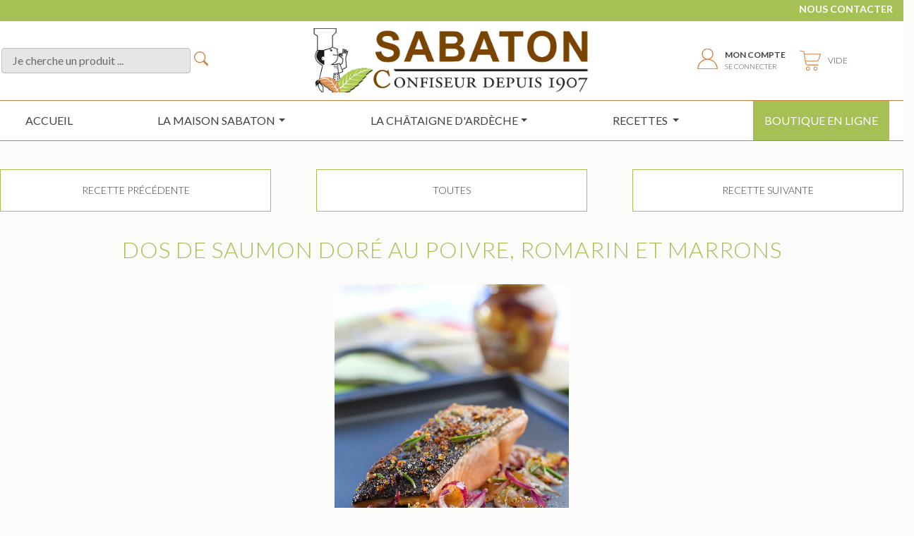

--- FILE ---
content_type: text/html; charset=utf-8
request_url: https://www.sabaton.fr/recettes-salees/dos-de-saumon-dore-au-poivre-romarin-et-marrons/
body_size: 32173
content:

<!DOCTYPE html>
<html lang="fr">
<head><meta http-equiv="Content-Type" content="text/html; charset=utf-8" /><meta content="width=device-width, initial-scale=1.0" name="viewport" />
<title>Recette Dos de saumon doré au poivre, romarin et marrons | Sabaton.fr</title>
<meta name="description" content="Pour 6 personnes, 10 min de préparation.
Ingrédients : châtaignes d'Ardèche au sirop, dos de saumon avec la peau, oignons, romarin, huile d'olive, poivre 5 baies, fleur de sel." />
<meta name="keywords" content="recette, saumon, châtaignes, châtaigne, marrons, marron, marrons au sirop" />
<!-- Facebook -->
<meta property="og:title" content="Recette Dos de saumon doré au poivre, romarin et marrons | Sabaton.fr"/>
<meta property="og:site_name" content="Sabaton.fr"/>
<meta property="og:type" content="website" />
<meta property="og:url" content="https://www.sabaton.fr/recettes-salees/dos-de-saumon-dore-au-poivre-romarin-et-marrons/" />
<meta property="og:image" content="https://www.sabaton.fr/PageID/121/dos-de-saumon-dore-au-poivre-romarin-et-marrons-1200x630.jpg" />
<meta property="og:description" content="Pour 6 personnes, 10 min de préparation.
Ingrédients : châtaignes d'Ardèche au sirop, dos de saumon avec la peau, oignons, romarin, huile d'olive, poivre 5 baies, fleur de sel."/>
<meta http-equiv="expires" content="Fri, 10 Dec 2021 00:00:00 GMT"/>


    <!-- Favicons -->
    <link href="/images/favicon/favicon-64.png" rel="icon" /><link href="/images/favicon/apple-touch-icon-60x60.png" rel="apple-touch-icon" />
    <!-- Google Fonts -->
    <link href="https://fonts.googleapis.com/css?family=Lato:300,400,700,700i,900&amp;display=swap" rel="stylesheet" />
    <!-- Bootstrap CSS File -->
    <link href="/bootstrap/css/bootstrap.css" rel="stylesheet" />
    <!-- Main Stylesheet File -->
    <link href="/css/style.css?maj=20210607" rel="stylesheet" /><link href="/css/ipg-style.css?maj=20211109" rel="stylesheet" />
    <meta name="google-site-verification" content="m2iSChz4lCMvRP3Mg0Ry94pfsEUP4RUHW2llFUrzGoQ" /></head>
<body>
    <form name="aspnetForm" method="post" action="/recettes-salees/dos-de-saumon-dore-au-poivre-romarin-et-marrons/" id="aspnetForm">
<div>
<input type="hidden" name="__VIEWSTATE" id="__VIEWSTATE" value="" />
</div>

<div>

	<input type="hidden" name="__EVENTTARGET" id="__EVENTTARGET" value="" />
	<input type="hidden" name="__EVENTARGUMENT" id="__EVENTARGUMENT" value="" />
	<input type="hidden" name="__EVENTVALIDATION" id="__EVENTVALIDATION" value="gE7Mdkki3YItf9KeqyswH77ZIMO3AKYDCkGn3JnynSNAx396tC8oQ48aOHAC/O+FKtTBvuN48JB96xAf+pcylTH/oiIfpkpYs2eDVeBiU7DMTIRRJAP61mGHsMryhejSLVsOcZlnxAdxlXILGEygnA==" />
</div>
        <header>
            <div class="secondary-menu">
                <div class="container">
                    <div class="row">
                        <div class="col-12">
                            <div class="contacts">
                            </div>
                            <div class="onglets">
                                <a href="/nous-contacter/">Nous contacter</a>
                            </div>
                        </div>
                    </div>
                </div>
            </div>
            <div class="center-menu">
                <div class="container">
                    <div class="row">
                    <div class="col-md-3 d-flex align-items-center">
                        <div id="ctl00_pRecherche" class="ipg-search-element" onkeypress="javascript:return WebForm_FireDefaultButton(event, &#39;ctl00_ibRecherche&#39;)">
	
                            <input name="ctl00$tbRecherche" type="text" id="ctl00_tbRecherche" class="ipg-search-input" placeholder="Je cherche un produit ..." />
                            <div class="ipg-search-icon">
                                <input type="image" name="ctl00$ibRecherche" id="ctl00_ibRecherche" src="/images/search.svg" style="border-width:0px;" />
                            </div>
                        
</div>
                    </div>
                    <div class="col-md-6 text-center">
                        <div class="logo">
                            <a href="/">
                                <img src="/images/logo-sabaton-web.png" alt="Confiseur Aubenas">
                            </a>
                        </div>
                    </div>
                    <div class="col-md-3 px-0">
                        <div class="shop-elements">
                            
                            
                                <div class="d-flex flex-row">
                                    <a href="/connexion/?p=1"><img src="/images/user.png" alt="Se connecter à mon compte"></a>

                                    <a class="d-flex flex-column" href="/connexion/?p=1">
                                        <span class="text-uppercase font-weight-bold">Mon compte</span>
                                        <span>Se connecter</span>
                                    </a>
                                </div>
                            

                            

                            <a href="/panier/" class="shopping-cart d-flex align-items-center">
                                <img src="/images/cart.svg" height="30" width="30" alt="Panier - Boutique Sabaton">
                                <div class="wrapper">
                                    
                                        <span class="cart-items">vide</span>





                                    
                                </div>
                            </a>
                        </div>
                    </div>
                </div>
                </div>
            </div>
            <nav class="navbar navbar-expand-md navbar-dark">
                <button class="navbar-toggler" type="button" data-toggle="collapse" data-target="#navbarSupportedContent" aria-controls="navbarSupportedContent" aria-expanded="false" aria-label="Toggle navigation">
            <span class="navbar-toggler-icon"></span>
            MENU
            </button>
                <div class="collapse navbar-collapse" id="navbarSupportedContent">
                    <ul class="navbar-nav">
                        <li class="nav-item">
                            <a class="nav-link" href="/">Accueil</a>
                        </li>
                        <li class="nav-item dropdown">
                            <a class="nav-link dropdown-toggle" href="#" role="button" data-toggle="dropdown" aria-haspopup="true" aria-expanded="false">La maison sabaton</a>
                            <div class="dropdown-menu">
                                <div class="container">
                                    <div class="row">
                                        <div class="col-sm-12 col-lg-2">
                                            <a href="/maison-sabaton/notre-histoire/">
                                                <img src="/images/1912.jpg" alt="Notre histoire" class="mt-3 img-fluid">
                                            </a>
                                        </div>
                                        <!-- /.col-md-4  -->
                                        <div class="col-sm-12 col-lg-2">
                                            <ul class="nav flex-column">
                                                <li class="nav-item">
                                                    <a class="nav-link nav-title" href="/maison-sabaton/notre-histoire/">Notre histoire</a>
                                                </li>
                                            </ul>
                                        </div>
                                        <div class="col-sm-12 col-lg-2">
                                            <ul class="nav flex-column">
                                                <li class="nav-item">
                                                    <a class="nav-link nav-title" href="/maison-sabaton/actualites/">Notre actualité</a>
                                                </li>
                                            </ul>
                                        </div>
                                        <div class="col-sm-12 col-lg-3">
                                            <ul class="nav flex-column">
                                                <li class="nav-item">
                                                    <a class="nav-link nav-title" href="/notre-savoir-faire/">Notre savoir faire</a>
                                                </li>
                                                <li class="nav-item">
                                                    <a class="nav-link" href="/notre-savoir-faire/la-creme-de-marrons/">La crème de marrons</a>
                                                </li>
                                                <li class="nav-item">
                                                    <a class="nav-link" href="/notre-savoir-faire/marrons-glaces-secrets-fabrication/">Les marrons glacés</a>
                                                </li>
                                                <li class="nav-item">
                                                    <a class="nav-link" href="/notre-savoir-faire/ecorces-d-agrumes-confites-secrets-de-fabrication/">Les écorces d'agrumes confites</a>
                                                </li>
                                            </ul>
                                        </div>
                                        <!-- /.col-md-4  -->
                                        <div class="col-sm-12 col-lg-3">
                                            <ul class="nav flex-column">
                                                <li class="nav-item">
                                                    <a class="nav-link nav-title" href="/nos-fruits/">Nos fruits</a>
                                                </li>
                                                <li class="nav-item">
                                                    <a class="nav-link" href="/nos-fruits/chataignes/">Châtaignes</a>
                                                </li>
                                                <li class="nav-item">
                                                    <a class="nav-link" href="/nos-fruits/marrons-de-confiserie/">Marrons de confiserie</a>
                                                </li>
                                                <li class="nav-item">
                                                    <a class="nav-link" href="/nos-fruits/oranges-et-citrons/">Oranges et citrons</a>
                                                </li>
                                                <li class="nav-item">
                                                    <a class="nav-link" href="/nos-fruits/autres-fruits/">Autres fruits</a>
                                                </li>
                                            </ul>
                                        </div>
                                        
                                        <!-- /.col-md-4  -->
                                    </div>
                                </div>
                                <!--  /.container  -->
                            </div>
                        </li>
                        <li class="nav-item dropdown">
                            <a class="nav-link dropdown-toggle" href="#" role="button" data-toggle="dropdown" aria-haspopup="true" aria-expanded="false">la châtaigne d'ardèche</a>
                            <div class="dropdown-menu">
                                <div class="container">
                                    <div class="row">
                                        <div class="col-sm-12 col-lg-2">
                                            <a href="/la-chataigne-d-ardeche/">
                                                <img id="chataigne" src="/images/chataignes.jpg" alt="la chataigne d'ardèche" class="mt-3 img-fluid w-75">
                                            </a>
                                        </div>
                                        <div class="col-sm-12 col-lg-3">
                                            <ul class="nav flex-column">
                                                <li class="nav-item">
                                                    <a class="nav-link nav-title" href="/chataigne-ardeche/le-chataignier/">Le Chataignier</a>
                                                </li>
                                                <li class="nav-item">
                                                    <a class="nav-link" href="/chataigne-ardeche/histoire-du-chataignier-ardechois/">Histoire du châtaignier ardéchois</a>
                                                </li>
                                                <li class="nav-item">
                                                    <a class="nav-link" href="/chataigne-ardeche/culture-et-botanique/">Culture et botanique</a>
                                                </li>
                                                <li class="nav-item">
                                                    <a class="nav-link" href="/chataigne-ardeche/marron-ou-chataigne/">Marron ou châtaigne</a>
                                                </li>                                                
                                            </ul>
                                        </div>
                                        <div class="col-sm-12 col-lg-3">
                                            <ul class="nav flex-column">
                                                <li class="nav-item">
                                                    <a class="nav-link nav-title" href="/chataigne-ardeche/aop-chataigne-d-ardeche/">L'AOP Chataigne d'Ardèche</a>
                                                </li>
                                                <li class="nav-item">
                                                    <a class="nav-link" href="/chataigne-ardeche/sabaton-promoteur-de-l-aop/">Sabaton, promoteur de l’AOP</a>
                                                </li>
                                                <li class="nav-item">
                                                    <a class="nav-link" href="/chataigne-ardeche/en-savoir-plus-sur-le-label-aop/">En savoir plus sur le label AOP</a>
                                                </li>
                                            </ul>
                                        </div>
                                        <div class="col-sm-12 col-lg-3">
                                            <ul class="nav flex-column">
                                                <li class="nav-item">
                                                    <a class="nav-link nav-title" href="/chataigne-ardeche/actualites/">Actualités</a>
                                                </li>
                                               
                                            </ul>
                                        </div>
                                    </div>
                                </div>
                                <!--  /.container  -->
                            </div>
                        </li>
                        <li class="nav-item dropdown">
                            <a class="nav-link dropdown-toggle" href="#" role="button" data-toggle="dropdown" aria-haspopup="true" aria-expanded="false">
                                Recettes
                            </a>
                            <div class="dropdown-menu">
                                <div class="container">
                                    <div class="row">
                                        <div class="col-md-2">
                                            
                                                <img src="/images/Fondant-marron-chocolat.JPG" alt="Fondant marrons chocolat" class="mt-3 img-fluid">
                                            
                                        </div>
                                        <div class="col-sm-12 col-lg-3">
                                            <ul class="nav flex-column">
                                                <li class="nav-item">
                                                    <a class="nav-link nav-title" href="/recettes/">Toutes nos recettes</a>
                                                </li>
                                            </ul>
                                        </div>
                                        
                                        <div class="col-sm-12 col-lg-3">
                                            <ul class="nav flex-column">
                                                <li class="nav-item">
                                                   <a class="nav-link nav-title" href="/recettes-salees/">Recettes salées</a>
                                                </li>
                                            </ul>
                                        </div>

                                        <div class="col-sm-12 col-lg-3">
                                            <ul class="nav flex-column">
                                                <li class="nav-item">
                                                    <a class="nav-link nav-title" href="/recettes-sucrees/">Recettes sucrées</a>
                                                </li>
                                            </ul>
                                        </div>
                                    </div>
                                </div>
                                <!--  /.container  -->
                            </div>
                        </li>
                        <li class="nav-item nav-shop">
                            <a class="nav-link" href="/boutique/">Boutique en ligne</a>
                        </li>
                    </ul>
                </div>
            </nav>
        </header>
        

    <section id="finalReceipe">
        <div class="container">




            
<div class="row">
    <div class="col-sm-12">
        <ul class="nav" role="tablist" id="cookingRecipesMenu">
            <li class="nav-item">
                <div id="ctl00_ContentPlaceHolder1_wucPrevNext_pPrev" class="col-xs-6">
	
                    <a href="/recettes-salees/cake-aux-marrons-et-au-saint-nectaire/" title="Cake aux marrons et au Saint-nectaire" id="previous" class="nav-link">Recette précédente</a>
                
</div>
            </li>
            <li class="nav-item">
                <a class="nav-link" href="/recettes/" id="toutes">TOUTES</a>
            </li>
            <li class="nav-item">
                <div id="ctl00_ContentPlaceHolder1_wucPrevNext_pNext" class="col-xs-6 text-right">
	
                    <a href="/recettes-salees/noix-de-saint-jacques-en-coquille-de-choux/" title="Noix de Saint-Jacques en coquille de choux" id="next" class="nav-link">Recette suivante</a>
                
</div>
            </li>
        </ul>
    </div>
</div>
           
            <div class="row">
                <div class="col-md-12 text-center">
                    <h1>Dos de saumon doré au poivre, romarin et marrons</h1>
                </div>
            </div>
            <div class="row">
                <div class="col-md-12 img-receipe text-center">
                    <img class="img-fluid" src="/PageID/121/dos-de-saumon-dore-au-poivre-romarin-et-marrons-500x751.jpg" alt="Dos de saumon doré au poivre, romarin et marrons" />
                </div>
            </div>
            <div class="row text-center index d-flex flex-row justify-content-around">
                <div>
                    <span class="index-titles">Personnes</span>
                    <div class="wrapper">
                        <img src="/images/user-recette.png" alt="Recette Sabaton - Nombre de personnes">
                        <span>6</span>
                    </div>
                </div>
                <div>
                    <span class="index-titles">Préparation</span>
                    <div class="wrapper">
                        <img src="/images/clock.png" alt="Recette Sabaton - Temps de préparation">
                        <span>10 min</span>
                    </div>
                </div>
                <div>
                    <span class="index-titles">Cuisson</span>
                    <div class="wrapper">
                        <img src="/images/pot.png" alt="Recette Sabaton - Temps de cuisson">
                        <span>8 à 10 min</span>
                    </div>
                </div>
            </div>
            <div class="row recipeBody">
                <div class="col-md-4 card">
                    <h2>Ingrédients</h2>
                    <p>
3 oignons<br />
1 branche de romarin<br />
10 <a href="/marrons-au-sirop/chataignes-ardeche-aop/""> Châtaignes d'Ardèche au sirop</a><br />
3 cuillerées à soupe d'huile d'olive<br />
6 dos de saumon avec la peau<br />
2 cuillerées à soupe de poivre 5 baies concassées<br />
fleur de sel
</p>
                </div>
                <div class="col-md-8 card border-left-0">
                    <div class="d-flex justify-content-between align-items-center">
                        <h2>Préparation</h2>
                        <div class="row socials">
                            <div class="col-md-12 text-center">
                                <a href="https://www.facebook.com/sharer/sharer.php?u=https://www.sabaton.fr/recettes-salees/dos-de-saumon-dore-au-poivre-romarin-et-marrons/" title="Partager cette recette sur Facebook" target="_blank" rel="nofollow"><img src="/images/facebook.svg"  class="socialsSvg" alt="Sabaton - Partager sur Facebook"></a>
                                <a href="https://twitter.com/home?status=https://www.sabaton.fr/recettes-salees/dos-de-saumon-dore-au-poivre-romarin-et-marrons/" title="Partager cette recette sur Twitter" target="_blank" rel="nofollow"><img src="/images/twitter.svg" class="socialsSvg" alt="Sabaton - Partager sur Twitter"></a>
                                <a href="https://www.instagram.com/sharer/sharer.php?u=https://www.sabaton.fr/recettes-salees/dos-de-saumon-dore-au-poivre-romarin-et-marrons/" title="Partager cette recette sur Instagram" target="_blank" rel="nofollow"><img src="/images/instagram.svg"  class="socialsSvg" alt="Sabaton - Partager sur Instagram"></a>
                                <a href="https://pinterest.com/home?status=https://www.sabaton.fr/recettes-salees/dos-de-saumon-dore-au-poivre-romarin-et-marrons/" title="Partager cette recette sur Pinterest" target="_blank" rel="nofollow"><img src="/images/pinterest.svg"  class="socialsSvg" alt="Sabaton - Partager sur Pinterest"></a>
                            </div>
                        </div>
                        <a href="https://www.sabaton.fr/RecetteDetailsPrint.aspx?PageID=121" 
                                target="_blank" rel="nofollow" title="Imprimer la recette"><img src="/images/print.svg" alt="Sabaton : Imprimer la recette">
                        </a> 
                    </div>
                    <p>Peler et couper les oignons en fines lamelles.<br />Effeuiller la branche de romarin<br />Egoutter et émietter les Châtaignes d'Ardèche au sirop.</p>
<p>Dans une grande poêle, verser un peu d'huile et placer une feuille de papier sulfurisé au diamètre de la poêle.<br />
Badigeonner la peau des dos de saumon d’huile d’olive.<br />
Saupoudrer la feuille de papier sulfurisé de poivre 5 baies concassé, de quelques feuilles de romarin et de fleur de sel.<br />
Disposer les dos de saumon (peau au contact avec la feuille de papier sulfurisé).</p>

<p>Débuter la cuisson à feu moyen et laisser dorer la peau du saumon, la chair va cuire petit à petit. Temps de cuisson estimé : 8-10 minutes.</p>
<p>Dans une autre poêle, faire chauffer 2 cuillerées d’huile d’olive à feu moyen, ajouter d’un coup les oignons, les Châtaignes d’Ardèche au sirop, la fleur de sel, le reste du poivre et des feuilles de romarin, laisser dorer le tout quelques minutes.</p>
<p>Dresser sur assiette un dos de saumon par personne, entouré d’oignons et châtaignes dorées.</p>
                </div>
            </div>


            
            


            
    <div class="row related-products">
        <div class="col-md-12">
            <h2>Produit(s) associé(s)</h2>
        </div>
        
                <div class="col-sm-6 col-md-3">
                    <a href="/marrons-au-sirop/chataignes-ardeche-aop/" title="Châtaignes d’Ardèche - AOP">
                        <div class="card">
                            <img src="/PageID/1201/chataignes-d-ardeche-au-sirop-aop-300x240.jpg" alt="Vignette Châtaignes d’Ardèche AOP au sirop" />
                            <div class="card-body ">
                                <h3 class="card-title text-center ">Châtaignes d’Ardèche AOP au sirop</h3>
                                
                            </div>
                        </div>
                    </a>
                </div>
            
                <div class="col-sm-6 col-md-3">
                    <a href="/marrons-au-sirop/marrons-au-sirop/" title="Marrons au sirop">
                        <div class="card">
                            <img src="/PageID/75/marrons-au-sirop-300x240.jpg" alt="Vignette Marrons au sirop" />
                            <div class="card-body ">
                                <h3 class="card-title text-center ">Marrons au sirop</h3>
                                
                            </div>
                        </div>
                    </a>
                </div>
            
    </div>



            
        </div>
    </section>

        <footer id="footer">
            <div class="container">
            <div class="row text-center text-xs-center text-sm-left text-md-left">
            <div class="col-xs-12 col-sm-6 col-md-3">
                <h5>la boutique</h5>
                <ul class="list-unstyled quick-links">
                    <li><a href="/tous-les-articles/">Tous les articles</a></li>
                    <li><a href="/marrons-glaces/">Marrons glacés</a></li>
                    <li><a href="/marrons-au-sirop/">Marrons au sirop</a></li>
                    <li><a href="/creme-de-marrons/">Crème de marrons</a></li>
                    <li><a href="/pate-de-marrons/">Pâte de marrons</a></li> 
                    <li><a href="/puree-de-marrons/">Purée de marrons</a></li>
                    <li><a href="/marrons-entiers/">Marrons entiers</a></li>
                    <li><a href="/ecorces-d-agrumes-confites/">Ecorces d'agrumes confites</a></li>
                    <li><a href="/confitures-extra/">Confitures</a></li>
                    <li><a href="/trilogie-ardechoise/">Trilogie Ardéchoise</a></li>
                </ul>
            </div>
            <div class="col-xs-12 col-sm-6 col-md-3">
                <h5>Informations</h5>
                <ul class="list-unstyled quick-links">
                <li><a href="/conditions-generales-de-vente/">Conditions générales de vente</a></li>
                    <li><a href="/mentions-legales/">Mentions Légales</a></li>
                <li><a href="/comment-commander/">Comment commander ?</a></li>
                <li><a href="/informations-livraison-colissimo/">Informations Livraison Colissimo</a></li>
                    <li><a href="/informations-contexte-actuel/">Informations contexte actuel</a></li>
                <li><a href="/PageID/0/catalogue.pdf">Télécharger le catalogue</a></li>
                <li><a href="/nous-contacter/">Nous contacter</a></li>
                </ul>
            </div>
            <div class="col-xs-12 col-sm-6 col-md-3">
                <h5>Mon compte</h5>
                <ul class="list-unstyled quick-links">
                <li><a href="/client/informations-personnelles/" title="Informations personnelles">Informations personnelles</a></li>
                <li><a href="/client/mes-commandes/" title="Mes commandes">Mes commandes</a></li>
                <li><a href="/client/mes-destinataires/" title="Mon carnet d'adresses">Mon carnet d'adresses</a></li>
                <li><a href="/client/modification-mot-de-passe/" title="Modification mot de passe">Modifier mon mot de passe</a></li>
                </ul>
            </div>
            <div class="col-xs-12 col-sm-6 col-md-3">
                <h5>a propos de nous</h5>
                <ul class="list-unstyled quick-links">
                <li>SABATON</li>
                <li>42 rue Paul Sabaton</li>
                <li>Z.A La Plaine</li>
                <li>07 200 Aubenas</li>
                <li><a href="mailto:marrons@sabaton.fr">marrons@sabaton.fr</a></li>
                </ul>
            </div>
            </div>
        </div>
        </footer>
        <div class="footer-end">
            <div class="container">
                <div class="container-fluid">
                <div class="row">
                    <div class="col-xs-12 col-sm-12 col-md-12">
                    <p class="m-0">© Sabaton 2020 - RCS Aubenas 301.424.131- SAS au Capital de 550 000 € - Index égalité hommes/femmes : <a href="PageID/0/index-egapro-2024.pdf" target="_blank">87/100*</a></p>
                    </div>
                </div>
                </div>
            </div>
        </div>






        





        <a id="scrollTop"></a>




        <script src="/jquery/jquery.min.js"></script>
        <script src="/jquery/jquery-migrate.min.js"></script>
        <script src="/bootstrap/js/bootstrap.bundle.min.js"></script>
        <script src="/js/main.js"></script>

    
<script type="text/javascript">
//<![CDATA[
var theForm = document.forms['aspnetForm'];
if (!theForm) {
    theForm = document.aspnetForm;
}
function __doPostBack(eventTarget, eventArgument) {
    if (!theForm.onsubmit || (theForm.onsubmit() != false)) {
        theForm.__EVENTTARGET.value = eventTarget;
        theForm.__EVENTARGUMENT.value = eventArgument;
        theForm.submit();
    }
}
//]]>
</script>


<script src="/WebResource.axd?d=pynGkmcFUV13He1Qd6_TZAyPc3uxxHNE8zdNraPwQX1ZZrb5yokVTTrssE03LioIhoQKPbzHiBCKRJL4YOeinQ2&amp;t=638901608248157332" type="text/javascript"></script>
</form>

    <script>
        $(function () {
            var btn = jQuery('#scrollTop');
            $(window).scroll(function () {
                if ($(window).scrollTop() > 300) {
                    btn.addClass('show');
                } else {
                    btn.removeClass('show');
                }
            });

            btn.on('click', function (e) {
                e.preventDefault();
                $('html, body').animate({ scrollTop: 0 }, '300');
            });
        })
    </script>


    <script>
        (function (i, s, o, g, r, a, m) {
            i['GoogleAnalyticsObject'] = r; i[r] = i[r] || function () {
                (i[r].q = i[r].q || []).push(arguments)
            }, i[r].l = 1 * new Date(); a = s.createElement(o),
      m = s.getElementsByTagName(o)[0]; a.async = 1; a.src = g; m.parentNode.insertBefore(a, m)
        })(window, document, 'script', '//www.google-analytics.com/analytics.js', 'ga');
        ga('create', 'UA-56402055-1', 'auto');
        ga('send', 'pageview');
    </script>
</body>
</html>


--- FILE ---
content_type: text/css
request_url: https://www.sabaton.fr/css/style.css?maj=20210607
body_size: 90055
content:
/*––––––––––––––––––––––––––––––––––––––––––––
/* 					GENERAL
–––––––––––––––––––––––––––––––––––––––––––––– */

h1,
h2,
h3,
h4,
h5,
h6 {
    margin: 0;
}

body {
    font-family: 'Lato', sans-serif;
    font-weight: 400;
    font-size: 16px;
    color: #434041;
    background-color: #fbfcfa;
}

a {
    color: #a5c156;
}

a:hover {
    color: #d17e3d;
    -webkit-transition: all .35s ease;
    -moz-transition: all .35s ease;
    -ms-transition: all .35s ease;
    -o-transition: all .35s ease;
    transition: all .35s ease;
}

.green-button {
    background-color: #a5c156;
    color: #ffffff !important;
    font-size: 18px;
    text-transform: uppercase;
    padding: 10px 30px;
    border-style: none;
    letter-spacing: 1px;
    text-decoration: none !important;
    cursor: pointer;
}


#shoppingCart .cartContent .panier .contact a.green-button-small,
td.actions a.green-button-small, #cart tbody tr td p a.green-button-small {
    background-color: #a5c156;
    color: #ffffff !important;
    font-size: 14px;
    text-transform: uppercase;
    display: inline-block;
    padding: 5px 15px;
    border-style: none;
    letter-spacing: 1px;
    text-decoration: none !important;
    cursor: pointer;
}






.green-button:hover {
    background-color: #76961c;
    color: #ffffff !important;
    -webkit-transition: all .35s ease;
    -moz-transition: all .35s ease;
    -ms-transition: all .35s ease;
    -o-transition: all .35s ease;
    transition: all .35s ease;
    box-shadow: 0 .25rem .35rem rgba(0, 0, 0, .085)!important;
}

.greenOutline-button {
    background-color: transparent;
    border: 1px solid #76961c;
    color: #76961c !important;
    font-size: 18px;
    text-transform: uppercase;
    padding: 10px 20px;
    letter-spacing: 1px;
    text-decoration: none !important;
    cursor: pointer;
}

.greenOutline-button:hover {
    background-color: #76961c;
    color: #ffffff !important; 
    -webkit-transition: all .35s ease;
    -moz-transition: all .35s ease;
    -ms-transition: all .35s ease;
    -o-transition: all .35s ease;
    transition: all .35s ease;
    box-shadow: 0 .25rem .35rem rgba(0, 0, 0, .085)!important;
}

.spaceBefore {
    margin-left:10px;
}


.brown-button {
    background-color: #d17e3d;
    color: #ffffff;
    font-size: 18px;
    border-style: none;
    text-transform: uppercase;
    padding: 10px 30px;
    cursor: pointer;
    text-decoration: none !important;
}

.brown-button:hover {
    background-color: #ab591a;
    color: #ffffff;
    -webkit-transition: all .35s ease;
    -moz-transition: all .35s ease;
    -ms-transition: all .35s ease;
    -o-transition: all .35s ease;
    transition: all .35s ease;
    box-shadow: 0 .25rem .35rem rgba(0, 0, 0, .085)!important;
}

.white-button {
    background-color: transparent;
    color: #ffffff !important;
    font-size: 18px;
    text-transform: uppercase;
    padding: 10px 10px;
    border: 2px solid #ffffff;
    letter-spacing: 1px;
    cursor: pointer;
    text-decoration: none !important;
}

.white-button:hover {
    background-color: #ffffff;
    color: #a5c156 !important;
    -webkit-transition: all .35s ease;
    -moz-transition: all .35s ease;
    -ms-transition: all .35s ease;
    -o-transition: all .35s ease;
    transition: all .35s ease;
}

input {
    border-radius: 0 !important;
}

::-webkit-input-placeholder {
    /* Edge */
    color: #eeeeee;
}

 :-ms-input-placeholder {
    /* Internet Explorer 10-11 */
    color: #eeeeee;
}

 ::placeholder {
    color: #eeeeee;
}


section h1 {
    font-weight: 300;
    /*font-size: 48px;*/
    font-size: 40px;
    color: #434041;
    margin-bottom: 15px;
    text-transform: uppercase;
    letter-spacing: 1px;
    z-index: 999;
}

section .text-grey {
    color: #eeeeee;
    text-indent: 1px;
    font-size: 60px;
    letter-spacing: 1px;
    margin-top: -104px;
    position: relative;
    z-index: -1;
    display: block;
    text-transform: uppercase;
    font-weight: 300;
}

section .intro {
    font-size: 18px;
    line-height: 1.8em;
    font-weight: 300;
    padding-top: 20px;  
    max-width: 65%;
    margin: 0 auto;
}

section h2.seo {
    font-size: 24px;
    font-weight: 600;
    font-style: italic;
    color: #d17e3d;
    line-height: 1.4em;
    max-width: 65%;
    margin: 0 auto;
    padding: 15px 0;
}

.form-group label {
    font-weight: 300;
}

.custom-alert-text {
    color:red;
}

.custom-alert-text a {
    color:red;
}

.custom-alert-text h2 {
    font-size:20px;
}

.custom-alert-text p {
    margin-bottom:0px;
}



.rpt-button {
    color: #a5c156;
    border: 1px solid #a5c156;
    padding: 0px 10px;
}

/*––––––––––––––––––––––––––––––––––––––––––––
/* 					HEADER
–––––––––––––––––––––––––––––––––––––––––––––– */


/********CENTER MENU**********/

header .center-menu {
    display: flex;
    justify-content: center;
    /*height: 120px;*/
}

header .center-menu .logo img {
    margin: 10px 0;
    width: 400px;
    height: auto;
}

header .center-menu .shop-elements {
    height: 100%;
    font-family: 'Lato', sans-serif;
    font-weight: 300;
    font-size: 10px;
    color: #434041;
    display: flex;
    align-items: center;
}

header .center-menu .shop-elements .login{
    display: flex;
    flex-direction: column;
    align-items: flex-start;
    margin: 0 35px 0 10px;
}

header .center-menu .shop-elements .login input{
    background-color: #d17e3d;
    color: #ffffff;
    font-size: 10px;
    border-style: none;
    text-transform: uppercase;
    padding: 3px 6px;
    cursor: pointer;
    text-decoration: none !important;
    margin-top: 5px;
}

header .center-menu .shop-elements .login input:hover {
    opacity: 0.8;
}

header .center-menu .shop-elements a {
    font-family: 'Lato', sans-serif;
    font-weight: 300;
    font-size: 10px;
    color: #434041;
    text-transform: uppercase;
    text-decoration: none;
}

header .center-menu .shop-elements a span:first-child {
    font-size: 12px;
}

header .center-menu .shop-elements a:hover {
    color: #a5c156;
    /*font-weight: 700;*/
}

header .center-menu .shop-elements a span {
    display: block;
}

header .center-menu .shop-elements a img {
    margin: 0 10px 0 20px;
}

header .center-menu .shop-elements a.shopping-cart span.price {
    color: #d17e3d;
}

#scrollTop {
    display: inline-block;
    background: #fff url(../images/scrollTop.png) no-repeat center center;
    width: 50px;
    height: 50px;
    text-align: center;
    position: fixed;
    bottom: 30px;
    right: 30px;
    transition: background-color 0.3s, opacity 0.5s, visibility 0.5s;
    opacity: 0;
    visibility: hidden;
    z-index: 1000;
}
/*
    #scrollTop::after {
        content: "\f077";
        font-family: FontAwesome;
        font-weight: normal;
        font-style: normal;
        font-size: 2em;
        line-height: 50px;
        color: #fff;
    }
    */
    #scrollTop:hover {
        cursor: pointer;
        background-color: #333;
    }

    #scrollTop:active {
        background-color: #555;
    }

    #scrollTop.show {
        opacity: 1;
        visibility: visible;
    }



/********SECONDARY MENU**********/

header .secondary-menu {
    background: #a5c156;
    height: 30px;
}

header .secondary-menu .container .row .col-12 {
    display: flex;
    flex-direction: row;
    justify-content: space-between;
    align-items: center;
    padding: 0 !important;
}

header .secondary-menu .contacts a,
header .secondary-menu .onglets a {
    font-family: 'Lato', sans-serif;
    font-weight: 600;
    font-size: 14px;
    color: #ffffff;
    text-decoration: none;
}

header .secondary-menu .contacts a:hover,
header .secondary-menu .onglets a:hover {
    color: #d17e3d;
    transition: 0.35s
}

header .secondary-menu .contacts a:first-child,
header .secondary-menu .onglets a:first-child {
    margin-right: 30px;
}

header .secondary-menu .onglets a {
    text-transform: uppercase;
}


/********MEGA MENU**********/

header {
    background-color: #ffffff;
}

header nav {
    border-top: 1px solid #d17e3d;
    border-bottom: 1px solid #d17e3d;
}

/*header .navbar-collapse .navbar-nav li {
    padding: 0.5rem 1rem !important;
    margin: 0 1rem !important;
}*/

/*header .navbar-collapse .navbar-nav li .dropdown-menu li.nav-item {
    padding: 0.25rem;
    margin: 0.5rem;
}*/

.navbar-nav {
    width: 100%;
    justify-content: space-between;
}

header .navbar-collapse .navbar-nav li .dropdown-menu li .nav-link {
    padding: 0.5rem 0rem !important;
    margin: 0.25rem 0rem !important;
}

header .navbar-collapse {
    max-width: 1300px;
    margin: 0 auto;
}

header .navbar-dark .navbar-nav .nav-link {
    text-transform: uppercase;
}

header .navbar-collapse ul.navbar-nav li.nav-item.active {
    background-color: #f6f6f6;
}

header .navbar-collapse ul.navbar-nav li.nav-item.nav-shop {
    background-color: #a5c156;
}

header .navbar-collapse ul.navbar-nav li.nav-item.nav-shop:hover {
    background-color: #d17e3d;
    -webkit-transition: all .3s ease;
    -moz-transition: all .3s ease;
    -ms-transition: all .3s ease;
    -o-transition: all .3s ease;
    transition: all .3s ease;
}

header .navbar-collapse ul.navbar-nav li.nav-item.nav-shop .nav-link {
    color: #ffffff;
}

/*header .navbar .dropdown-menu div[class*="col"] {
    margin-bottom: 1rem;
}*/

header .navbar .dropdown-menu {
    border: none;
    background-color: #f6f6f6!important;
}

header .navbar .dropdown-menu .nav-item {
    margin-bottom: 1rem;
    padding: 0;
    margin: 0;
}

header .navbar-dark .navbar-nav .nav-item .dropdown-menu .nav .nav-title {
    font-size: 14px;
    font-weight: 600;
    color: #a5c156;
    text-transform: uppercase;
}

header .navbar-dark .navbar-nav .nav-item .dropdown-menu .nav-link.active {
    font-size: 14px;
    font-weight: 600;
    color: #d17e3d;
    text-transform: uppercase;
}

header .navbar-dark .navbar-nav .nav-item .dropdown-menu .nav-link {
    font-size: 14px;
    text-transform: inherit;
}


/*––––––––––––––––––––––––––––––––––––––––––––
/* 			HOMEPAGE : SLIDER
–––––––––––––––––––––––––––––––––––––––––––––– */
#slider {
    margin-top: -1px;
}

#slider .carousel-item {
    height: 615px;
    min-height: 615px;
    background-repeat: no-repeat;
    background-position: center center;
}

#slider .carousel-caption {
    position: absolute;
    right: 0;
    top: 25%;
    left: 4%;
    z-index: 10;
    width: 25%;
    height: 50%;
    background-color: rgba(255, 255, 255, 0.7);
}

#image-mobile {
    display: none;
}

/*––––––––––––––––––––––––––––––––––––––––––––
/*      BOUTIQUE : CAROUSEL PRODUITS
–––––––––––––––––––––––––––––––––––––––––––––– */
.carousel-control-prev,
.carousel-control-next {
    width: 2% !important;
}

.carousel-control-prev-icon, .carousel-control-next-icon {
   background-color: #d17e3d; 
   opacity: 1 !important;
}

#Carousel .carousel-item input[type="image"] {
    border: 1px solid #e0ddda !important;
}



/*––––––––––––––––––––––––––––––––––––––––––––
/* 		HOMEPAGE : SHOP PRODUCTS SECTION
–––––––––––––––––––––––––––––––––––––––––––––– */

#products-section {
    padding: 30px 0 0;
}

#products-section h2 {
    font-family: 'Lato', sans-serif;
    font-weight: 300;
    font-size: 48px;
    color: #434041;
    margin-bottom: 15px;
    text-transform: uppercase;
    letter-spacing: 1px;
    z-index: 999;
}

#products-section .text-grey {
    color: #eeeeee;
    text-indent: 1px;
    font-size: 90px;
    letter-spacing: 1px;
    margin-top: -125px;
    position: relative;
    z-index: -1;
    display: block;
    text-transform: uppercase;
    font-weight: 300;
}

#productsMenu {
    margin: 80px 0;
    justify-content: space-between;
}

#productsMenu .nav-link.active,
#productsMenu .nav-link:focus,
#productsMenu .nav-link:hover {
    background-color: transparent;
    border: 1px solid #d17e3d;
    color: #d17e3d;
    background-color: #ffffff;
}

#productsMenu .nav-item {
    width: 32%;
    text-align: center;
}

#productsMenu a.nav-link {
    color: #434041;
    border: 1px solid #a5c156;
    text-transform: uppercase;
    font-size: 24px;
    font-weight: 300;
    background-color: #ffffff;
    width: 100%;
}

#products-section #productsContent a {
    text-decoration: none !important;
}

#products-section #productsContent a .card:hover, .recipesSection .card:hover {
    border: 1px solid #d17e3d;
    box-shadow: 2px 2px 3px 0px #e6e6e6;
}

#products-section #productsContent a:hover h3.card-title {
    color: #d17e3d;
    -webkit-transition: all .35s ease;
    -moz-transition: all .35s ease;
    -ms-transition: all .35s ease;
    -o-transition: all .35s ease;
    transition: all .35s ease;
}

#products-section #productsContent a:hover p.card-subtitle {
    color: #a5c156 !important;
    -webkit-transition: all .35s ease;
    -moz-transition: all .35s ease;
    -ms-transition: all .35s ease;
    -o-transition: all .35s ease;
    transition: all .35s ease;
}

#products-section #productsContent a .card h3 {
    color: #434041;
    text-transform: uppercase;
    font-size: 20px;
    font-weight: 300;
    text-decoration: none;
}

#products-section #productsContent a .card p.card-subtitle {
    color: #d17e3d;
    text-transform: uppercase;
    font-size: 15px;
    font-weight: 300;
    text-decoration: none;
    min-height: 45px;
    max-height: 45px;
}

#products-section #productsContent a .card p.card-text {
    color: #434041;
    font-size: 12px;
    font-weight: 300;
    min-height: 40px;
    max-height: 40px;
}

#products-section #productsContent a .card .card-body .cart-buttons {
    display: flex;
    flex-direction: row;
    justify-content: space-between;
    align-items: center;
    margin-top: 20px;
}

#products-section #productsContent a .card .card-body .cart-buttons .price {
    color: #d17e3d;
}

#products-section #productsContent a .card .card-body .cart-buttons button {
    text-transform: uppercase;
    background-color: #a5c156;
    color: #ffffff;
    border-style: none;
    padding: 5px 25px;
    cursor: pointer;
}


#products-section #productsContent a .card .card-body .cart-buttons div {
    text-transform: uppercase;
    background-color: #a5c156;
    color: #ffffff;
    border-style: none;
    padding: 5px 25px;
    cursor: pointer;
}


/*––––––––––––––––––––––––––––––––––––––––––––
/* 		HOMEPAGE : MAGASIN SECTION
–––––––––––––––––––––––––––––––––––––––––––––– */

#magasin-section {
    display: none;
}







/*––––––––––––––––––––––––––––––––––––––––––––
/* 		HOMEPAGE : CTA : MAISON SABATON
–––––––––––––––––––––––––––––––––––––––––––––– */

#cta {
    background: #f4f4f4;
}

#cta .wrapper {
    padding: 20px;
}

#cta h2 {
    font-size: 36px;
    color: #a5c156;
    text-transform: uppercase;
    letter-spacing: 1px;
}

#cta p {
    font-size: 20px;
    font-weight: 300;
    padding: 70px;
}

/*––––––––––––––––––––––––––––––––––––––––––––
/* 		HOMEPAGE : RECIPES SECTION
–––––––––––––––––––––––––––––––––––––––––––––– */

#recipes {
    padding: 40px 0 40px;
}

#recipes h2 {
    font-weight: 300;
    font-size: 48px;
    color: #434041;
    margin-bottom: 15px;
    text-transform: uppercase;
    letter-spacing: 1px;
    z-index: 999;
}

#recipes .text-grey {
    color: #eeeeee;
    text-indent: 1px;
    font-size: 90px;
    letter-spacing: 1px;
    margin-top: -125px;
    position: relative;
    z-index: -1;
    display: block;
    text-transform: uppercase;
    font-weight: 300;
}

.recipesSection {
    margin-top: 80px;
}

#recipes .recipesSection .card-body {
    text-align: center;
    display: flex;
    flex-direction: column;
    justify-content: space-around;
    height: 150px;
}

/*#recipes .recipesSection .card img.card-img-top {
    min-height: 295px;
    max-height: 295px;
}*/

#recipes .recipesSection .card a h4 {
    font-size: 20px;
    font-weight: 100;
    letter-spacing: 1px;
    text-transform: none;
}

#recipes .recipesSection .card:hover a  {
    text-decoration: none;
}

#recipes .recipesSection .card:hover a h4 {
    text-decoration: none !important;
    color: #d17e3d;
}


/*––––––––––––––––––––––––––––––––––––––––––––
/* 		HOMEPAGE : FRUITS + SAVOIR FAIRE
–––––––––––––––––––––––––––––––––––––––––––––– */

#fruits .overlay,
#expertise .overlay {
    top: 0;
    right: 0;
    bottom: 0;
    left: 0;
    background: rgba(0, 0, 0, 0.3);
}

#fruits .overlay:hover,
#expertise .overlay:hover {
    top: 0;
    right: 0;
    bottom: 0;
    left: 0;
    background: rgba(0, 0, 0, 0.6);
    -webkit-transition: all .3s ease;
    -moz-transition: all .3s ease;
    -ms-transition: all .3s ease;
    -o-transition: all .3s ease;
    transition: all .3s ease;
}

#fruits .overlay h3,
#expertise .overlay h3 {
    font-size: 28px;
    text-transform: uppercase;
    text-align: center;
    letter-spacing: 1px;
}

#fruits .overlay {
    padding: 60px;
}

#fruits .overlay button,
#expertise .overlay button {
    margin-top: 20px;
}

.block-image {
    min-height: 300px;
    max-height: 300px;
}

#expertise {
    padding: 20px 0 40px;
}

#fruits {
    padding: 20px 0 40px;
    background-color: #f5f5f5;
}

.expertiseSection,
.fruitsSection {
    margin-top: 40px;
}

#fruits h2 {
    font-weight: 300;
    font-size: 48px;
    color: #434041;
    margin-bottom: 15px;
    text-transform: uppercase;
    letter-spacing: 1px;
    z-index: 999;
}

#fruits .text-grey {
    color: #eeeeee;
    text-indent: 1px;
    font-size: 90px;
    letter-spacing: 1px;
    margin-top: -125px;
    position: relative;
    z-index: -1;
    display: block;
    text-transform: uppercase;
    font-weight: 300;
}

#expertise h2 {
    font-weight: 300;
    font-size: 48px;
    color: #434041;
    margin-bottom: 15px;
    text-transform: uppercase;
    letter-spacing: 1px;
    z-index: 999;
}

#expertise .text-grey {
    color: #eeeeee;
    text-indent: 1px;
    font-size: 90px;
    letter-spacing: 1px;
    margin-top: -125px;
    position: relative;
    z-index: -1;
    display: block;
    text-transform: uppercase;
    font-weight: 300;
}

#expertise h4 {
    font-size: 24px;
    font-weight: 400;
    color: #d17e3d;
    margin-bottom: 15px;
} 

/*––––––––––––––––––––––––––––––––––––––––––––
/* 					FOOTER
–––––––––––––––––––––––––––––––––––––––––––––– */

#footer {
    background: #f4f4f4 !important;
    padding: 20px;
}

#footer h5 {
    font-size: 18px;
    margin-bottom: 30px;
    color: #a5c156;
    text-transform: uppercase;
}

#footer a {
    color: #434041;
    text-decoration: none !important;
    background-color: transparent;
    -webkit-text-decoration-skip: objects;
}

#footer ul.social li {
    padding: 3px 0;
}

#footer ul.social li a i {
    margin-right: 5px;
    font-size: 25px;
    -webkit-transition: .5s all ease;
    -moz-transition: .5s all ease;
    transition: .5s all ease;
}

#footer ul.social li:hover a i {
    font-size: 30px;
    margin-top: -10px;
}

#footer ul.quick-links li a {
    color: #434041;
}

#footer ul.quick-links li {
    padding: 3px 0;
    -webkit-transition: .5s all ease;
    -moz-transition: .5s all ease;
    transition: .5s all ease;
}

#footer ul.quick-links li:hover {
    padding: 3px 0;
    margin-left: 5px;
    font-weight: 700;
}

#footer ul.quick-links li a i {
    margin-right: 5px;
}

#footer ul.quick-links li:hover a i {
    font-weight: 700;
}

.footer-end {
    padding: 15px 0;
}

/*––––––––––––––––––––––––––––––––––––––––––––
/*                  ACCOUNT
–––––––––––––––––––––––––––––––––––––––––––––– */
#account {
    margin: 80px 0;
}

.border {
    padding: 2% ;
}

.border ul {
    list-style: none !important;
    padding-left: 0;
    margin-left: 0;
}

.border ul li {
    padding: 4% 0 4% 0;
    border: 1px solid #ced4da;
    text-align: center;
    text-transform: uppercase;
    margin: 20px 0;
}

.border ul li a {
    text-decoration: none;
}

.border ul li:hover > a{
    color: #d17e3d;
}

.border ul li:hover, .border ul li.active {
    border: 1px solid #d17e3d;
    background-color: #fcfcfc;
    box-shadow: 0 .25rem .35rem rgba(0, 0, 0, .085)!important;
}

#account h1 {
    font-weight: 300;
    font-size: 28px;
    text-transform: uppercase;
    letter-spacing: 1px;
    color: #d17e3d;
}

#account h2 {
    font-weight: 300;
    font-size: 24px;
    text-transform: uppercase;
    letter-spacing: 1px;
    color: #d17e3d;
}

#account .contenu h3 {
    font-weight: 300;
    font-size: 24px;
    text-transform: uppercase;
    letter-spacing: 1px;
    color: #d17e3d;
}

#account .contenu p {
    margin-top: 20px;
    line-height: 2rem;
}

#account .row {
    margin-bottom: 20px;
}
/*––––––––––––––––––––––––––––––––––––––––––––
/* 		         ACTUALITES 
–––––––––––––––––––––––––––––––––––––––––––––– */

#news {
    margin: 40px 0;
}

.newsSection {
    margin-top: 80px;
}

.newsSection a {
    text-decoration: none !important;
}

.newsSection h2 {
    color: #434041;
    font-size: 20px;
    font-weight: 300;
}

.newsSection h2:hover {
    color: #a5c156;
}

.newsSection a .card hr {
    background-color: #d17e3d;
    color: #d17e3d;
    width: 50%;
    height: 1px;
    margin-left: 0;
}

.newsSection a .card p {
    font-weight: 300;
    font-size: 14px;
    color: #434041;
}

.newsSection .green-button {
    font-size: 16px;
    padding: 10px 15px;
}


/*––––––––––––––––––––––––––––––––––––––––––––
/* 		         CONNECT / SIGN UP
–––––––––––––––––––––––––––––––––––––––––––––– */

#connect {
    margin: 80px 0;
}

.connectSection {
    margin-top: 80px;
}

.connectSection h2 {
    font-size: 32px;
    color: #d17e3d;
    text-transform: uppercase;
    line-height: 1.6em;
}

.connectSection form label,
.connectSection p {
    font-weight: 300;
}

.connectSection .required {
    color: #ce0913;
    font-weight: 700;
}


/*––––––––––––––––––––––––––––––––––––––––––––
/* 		        SIGN UP
–––––––––––––––––––––––––––––––––––––––––––––– */

#suscribe {
    margin: 80px 0;
}

#suscribe .suscribeSection {
    margin-top: 80px;
}

#suscribe .suscribeSection h2 {
    font-size: 32px;
    color: #d17e3d;
    text-transform: uppercase;
    line-height: 1.6em;
}

/*––––––––––––––––––––––––––––––––––––––––––––
/* 				FORMULAIRES
–––––––––––––––––––––––––––––––––––––––––––––– */

form .form-areas {
    padding: 0px;
}

form .form-areas:first-child {
    padding-right: 5px !important;
}

form .form-areas:last-child {
    padding-left: 5px !important;
}

form .double-areas {
    display: flex;
    flex-direction: row;
}

form hr {
    color: #d17e3d;
    background-color: #d17e3d;
}

select {
	display: block;
    width: 100%;
    padding: 0.375rem 0.75rem;
    font-size: 1rem;
    line-height: 1.5;
    color: #495057;
    background-color: #fff;
    background-clip: padding-box;
    border: 1px solid #ced4da;
    border-radius: 0 !important;
    transition: border-color 0.15s ease-in-out, box-shadow 0.15s ease-in-out;
}



.help {
    font-size:14px;
    color:#C9CACA;
    font-style:italic;
}

/*––––––––––––––––––––––––––––––––––––––––––––
/* 			PAGE CONTENU
–––––––––––––––––––––––––––––––––––––––––––––– */

#content {
    margin: 40px 0;
}

#content .contentSection {
    margin-top: 50px;
}

#content .contentSection h2 {
    font-size: 24px;
    font-weight: 600;
    font-style: italic;
    color: #d17e3d;
    line-height: 1.4em;
    margin-bottom:20px;
}

#content .contentSection h3 {
    font-size: 22px;
    font-weight: 600;
    color: #d17e3d;
    line-height: 1.4em;
    margin-bottom:20px;
}

#content .contentSection h4 {
    font-size: 20px;
    font-weight: 600;
    color: #d17e3d;
    line-height: 1.4em;
    margin-bottom:20px;
}

#content .contentSection p {
    font-family: sans-serif;
    /*color:red;*/
    /*font-weight: 300;*/
    font-weight: 400;
}

#content .contentSection p strong,
#content .contentSection p a {
    font-weight: 600;
}

#content .contentSection .logos-qualité img {
    height: 60px;
    width: auto;
    margin-right: 10px;
    box-shadow: 0;
}

#content .contentSection img {
    box-shadow: 0.25rem 0.25rem 0.5rem rgba(0, 0, 0, .15);
    margin-bottom: 15px;
}


/* 			LIENS BAS DE PAGE
–––––––––––––––––––––––––––––––––––––––––––––– */

#links {
    margin: 80px 0;
    padding-top: 20px;
}

#links h3 {
    font-weight: 300;
    font-size: 48px;
    color: #434041;
    margin-bottom: 15px;
    text-transform: uppercase;
    letter-spacing: 1px;
    z-index: 999;
}

#links .text-grey {
    color: #eeeeee;
    text-indent: 1px;
    font-size: 90px;
    letter-spacing: 1px;
    margin-top: -125px;
    position: relative;
    z-index: -1;
    display: block;
    text-transform: uppercase;
    font-weight: 300;
}

#links .overlay {
    top: 0;
    right: 0;
    bottom: 0;
    left: 0;
    background: rgba(0, 0, 0, 0.3);
}

#links .overlay:hover {
    top: 0;
    right: 0;
    bottom: 0;
    left: 0;
    background: rgba(0, 0, 0, 0.6);
    -webkit-transition: all .3s ease;
    -moz-transition: all .3s ease;
    -ms-transition: all .3s ease;
    -o-transition: all .3s ease;
    transition: all .3s ease;
}

#links .overlay h4 {
    font-size: 28px;
    text-transform: uppercase;
    text-align: center;
    letter-spacing: 1px;
    margin-bottom: 20px;
}


/*––––––––––––––––––––––––––––––––––––––––––––
/* 				RECETTES
–––––––––––––––––––––––––––––––––––––––––––––– */

#cookingRecipes {
    margin: 40px 0;
}

#cookingRecipesContent .row {
    margin: 40px 0;
}

#cookingRecipes #cookingRecipesContent a .card {
    text-align: center;
}

#cookingRecipes #cookingRecipesContent a .card .card-body {
    min-height: 150px;
    justify-content: space-between;
    display: flex;
    flex-direction: column;
}

#cookingRecipes #cookingRecipesContent a .card h2 {
    font-weight: 300;
    font-size: 18px;
    text-transform: inherit;
    color: #434041;
    text-align: left;
    min-height: 50px;
}

#cookingRecipes #cookingRecipesContent a .card h2:hover {
    text-decoration: none !important;
}

#cookingRecipesMenu {
    margin: 40px 0 20px 0;
    justify-content: space-between;
}

#cookingRecipesMenu .nav-link.active,
#cookingRecipesMenu .nav-link:focus,
#cookingRecipesMenu .nav-link:hover {
    background-color: transparent !important;
    border: 1px solid #d17e3d !important;
    color: #d17e3d !important;
    background-color: #ffffff !important;
}

#cookingRecipes #cookingRecipesMenu .nav-item {
    width: 30%;
    text-align: center;
}

#cookingRecipes #cookingRecipesMenu .nav-link {
    color: #434041;
    border: 1px solid #a5c156;
    text-transform: uppercase;
    font-size: 24px;
    font-weight: 300;
    background-color: #ffffff;
    width: 100%;
}

#cookingRecipes #cookingRecipesContent a {
    text-decoration: none !important;
}

#cookingRecipes #cookingRecipesContent a img {
    max-height: 210px;
}

#cookingRecipes #cookingRecipesContent a .card:hover {
    border: 1px solid #d17e3d;
    box-shadow: 2px 2px 3px 0px #e6e6e6;
}

#cookingRecipes #cookingRecipesContent a:hover h2.card-title {
    color: #a5c156 !important;
    -webkit-transition: all .35s ease;
    -moz-transition: all .35s ease;
    -ms-transition: all .35s ease;
    -o-transition: all .35s ease;
    transition: all .35s ease;
}

#cookingRecipes #cookingRecipesContent a:hover .green-button {
    background-color: #d17e3d !important;
    -webkit-transition: all .35s ease;
    -moz-transition: all .35s ease;
    -ms-transition: all .35s ease;
    -o-transition: all .35s ease;
    transition: all .35s ease;
}

.shop-elements .cart-items {
    white-space: nowrap;
}
/*––––––––––––––––––––––––––––––––––––––––––––
/* 			        SHOP 
–––––––––––––––––––––––––––––––––––––––––––––– */

#shop {
    margin: 40px 0;
}

.shopContent {
    margin-top: 40px;
}

.shopContent .fdescription span {
    color:#d17e3d;
}

#shop #shopSection a .card .card-body .cart-buttons {
    display: flex;
    flex-direction: row;
    justify-content: space-between;
    align-items: center;
    margin-top: 20px;
}

#shop #shopSection a .card .card-body .cart-buttons .price {
    color: #d17e3d;
}

#shop #shopSection a .card .card-body .cart-buttons div {
    text-transform: uppercase;
    background-color: #a5c156;
    color: #ffffff;
    border-style: none;
    padding: 5px 25px;
    cursor: pointer;
}

#shop #shopSection .row {
    margin-bottom: 40px;
}

#shop #shopSection .row:last-child {
    margin-bottom: 0;
}

#shop #shopSection a {
    text-decoration: none !important;
}

#shop #shopSection a .card:hover {
    border: 1px solid #d17e3d;
    box-shadow: 2px 2px 3px 0px #e6e6e6;
}

#shop #shopSection a:hover h3.card-title {
    color: #d17e3d;
    -webkit-transition: all .35s ease;
    -moz-transition: all .35s ease;
    -ms-transition: all .35s ease;
    -o-transition: all .35s ease;
    transition: all .35s ease;
}

#shop #shopSection a:hover p.card-subtitle {
    color: #a5c156 !important;
    -webkit-transition: all .35s ease;
    -moz-transition: all .35s ease;
    -ms-transition: all .35s ease;
    -o-transition: all .35s ease;
    transition: all .35s ease;
}

#shop #shopSection a .card h3 {
    color: #434041;
    text-transform: uppercase;
    font-size: 20px;
    font-weight: 300;
    text-decoration: none;
    min-height: 50px;
}

#shop #shopSection a .card p.card-subtitle {
    color: #d17e3d;
    text-transform: uppercase;
    font-size: 15px;
    font-weight: 300;
    text-decoration: none;
    min-height: 50px;
}

#shop #shopSection a .card p.card-text {
    color: #434041;
    font-size: 12px;
    font-weight: 300;
}


/*–––––––––––––FILTRES–––––––––––––––––––––*/

.filter-title {
    font-size: 18px;
    color: #a5c156;
    font-weight: 700;
    line-height: 1.4em;
    margin-bottom: 1em;
}

.Filtercheckboxes ul {
    list-style: none;
    padding-left: 0;
}

.Filtercheckboxes ul li.famille a {
    font-size: 16px;
    font-weight: 700;
    text-transform: uppercase;
}

.Filtercheckboxes ul li a {
    font-size: 12px;
    color: #434041;
    text-transform: uppercase;
}

.Filtercheckboxes ul li a:hover { 
    text-decoration: none !important;   
}

.Filtercheckboxes ul li.famille {
    background-color: #f0f0f1;
    text-align: left;
    padding-left: 4%;
    width: 100%;
    margin-left: 0;
}
.Filtercheckboxes ul li.famille:hover{
    background-color: #eceeef;
}

.Filtercheckboxes ul li {
    padding: 2% 0 2% 4%;
    border: 1px solid #ced4da;
    text-align: left;
    margin: 10px 0;
    width: 93%;
    margin-left: 20px;
}

.Filtercheckboxes ul li:hover {
    background-color: #f5f5f5; 
    box-shadow: 0 .25rem .35rem rgba(0, 0, 0, .085)!important;
}

.Filtercheckboxes ul li.active {
    border: 1px solid #a5c156;
    background-color: #f5f5f5;
    box-shadow: 0 .25rem .35rem rgba(0, 0, 0, .085)!important;
}

.Filtercheckboxes ul li.active a {
    color: #a5c156;
    font-weight: 900;
}

/*––––––––––––––––––––––––––––––––––––––––––––
/* 			PAGE PRODUCT
–––––––––––––––––––––––––––––––––––––––––––––– */
/*PHOTOS PART*/

#product-details {
    margin-top: 30px;
}

#product-details .header {
    display: flex;
    justify-content: space-between;
    align-items: center;
}

.preview {
    display: -webkit-box;
    display: -webkit-flex;
    display: -ms-flexbox;
    display: flex;
    -webkit-box-orient: vertical;
    -webkit-box-direction: normal;
    -webkit-flex-direction: column;
    -ms-flex-direction: column;
    flex-direction: column;
}

@media screen and (max-width: 996px) {
    .preview {
        margin-bottom: 20px;
    }
}

.vignettes {
    margin-top: 1.5rem;
}

#product-details #shop-product .card .tab-content img {
    max-width: 553px;
}

.preview-pic {
    -webkit-box-flex: 1;
    -webkit-flex-grow: 1;
    -ms-flex-positive: 1;
    flex-grow: 1;
}

.preview-thumbnail.nav-tabs {
    border: none;
    margin-top: 15px;
}

.preview-thumbnail.nav-tabs li {
    width: 19.5%;
    margin-right: 1.20%;
    border: 1px solid rgba(0, 0, 0, 0.125);
    margin-bottom: 10px;
    cursor: pointer;
    display: flex;
    align-items: center;
    justify-content: center;
}

.preview-thumbnail.nav-tabs li input[type="image"] {
    width: 95%;
}

.preview-thumbnail.nav-tabs li:last-child {
    margin-right: 0px;
}

.preview-thumbnail.nav-tabs li:hover {
    border: 1px solid #d17e3d;
    cursor: pointer;
}

.preview-thumbnail.nav-tabs li img {
    max-width: 100%;
    display: block;
}

.preview-thumbnail.nav-tabs li a {
    padding: 0;
    margin: 0;
}

.preview-thumbnail.nav-tabs li:last-of-type {
    margin-right: 0;
}

.tab-content {
    overflow: hidden;
}

.tab-content img {
    width: 100%;
    -webkit-animation-name: opacity;
    animation-name: opacity;
    -webkit-animation-duration: .3s;
    animation-duration: .3s;
}


/*DETAILS PART*/

#product-details .breadcrumb {
    background-color: #fbfcfa !important;
    padding: 0 !important;
    margin: 0 !important;
}

#product-details .breadcrumb a {
    text-transform: uppercase;
}

#product-details .breadcrumb span {
    color: #a5c156;
    margin: 0 10px;
}

#product-details .main-title {
    margin-top: 40px;
}

#product-details .main-title h2 {
    font-size: 20px;
}

#product-details .main-title h2 strong {
    color: #d17e3d;
    font-weight: 600;
    text-transform: uppercase;
}

#product-details #shop-product {
    margin: 40px 0;
}
/*
#product-details #shop-product .card .card-header {
    background-color: #ffffff !important;
    border: 0 !important;
}

#product-details #shop-product .card .card-header .ref {
    font-weight: 300 !important;
    color: #999999;
}

#product-details #shop-product .card .card-header .product-title {
    font-weight: 900;
    font-size: 18px;
    color: #434041;
    text-transform: uppercase;
    margin-top: 35px;
}

#product-details #shop-product .card .card-header .price {
    font-size: 24px;
    color: #d17e3d;
}

#product-details #shop-product .card .card-header ul.social {
    list-style-type: none;
    display: flex;
    justify-content: flex-start;
    align-items: center;
    padding: 0;
    margin-top: 40px;
}

#product-details #shop-product .card .card-header ul.social li {
    margin-right: 10px;
}

#product-details #shop-product .card .card-body .description {
    font-size: 15px;
    font-weight: 300;
    padding: 20px 0;
    border-top: 1px solid #767676;
    border-bottom: 1px solid #767676;
}

#product-details #shop-product .card .card-body .choice {
    font-size: 18px;
    color: #d17e3d;
    font-weight: 600;
    margin-bottom: 20px;
}
*/




#product-details #shop-product .card  {
    background-color: #ffffff !important;
    border: 1px solid rgba(0, 0, 0, 0.125);
    padding: 0.75rem 1.25rem;
    margin-bottom: 0;
    
}

#product-details #shop-product .card  .ref {
    font-weight: 300 !important;
    color: #999999;
    text-align:right;
    padding-bottom: 10px;
}

#product-details #shop-product .card  h1 {
    font-weight: 900;
    font-size: 18px;
    color: #434041;
    text-transform: uppercase;
    margin-top: 10px;
}


#product-details #shop-product .card  h3 {
    font-size: 16px;
    margin:0px;

}

#product-details #shop-product .card p.price {
    text-align:right;
    font-size: 28px;
    color: #d17e3d;
    padding-bottom: 8px;
}

#product-details #shop-product .card p.price span {
    font-size: 14px;

}




#product-details #shop-product .card ul.social {
    list-style-type: none;
    display: flex;
    justify-content: flex-start;
    align-items: center;
    padding: 0;
    margin-top: 20px;
}

#product-details #shop-product .card ul.social li {
    margin-right: 10px;
}

#product-details #shop-product .card .description {
    font-size: 15px;
    font-weight: 300;
    padding: 10px 0;
    border-top: 1px solid #767676;
    border-bottom: 1px solid #767676;
}

#product-details #shop-product .card .choice {
    font-size: 18px;
    color: #d17e3d;
    font-weight: 600;
    margin-bottom: 20px;
}

/**/
.select-quantite {
    margin-bottom: 15px;
}


.select-quantite label {
    margin-right: 9px;
}

.select-quantite input[type="submit"], td.quantity input[type="submit"] {
    border-style: solid !important;
    background-color: #ced4da !important;
    border: 2px solid #ced4da;
    margin: 0 -3px 0 -3px;
    padding: 1px 8px;
}
/*
#product-details #shop-product .card .card-body .wrapper-forms .select-forme,
#product-details #shop-product .card .card-body .wrapper-forms .select-poids {
    display: flex;
    justify-content: center;
    align-items: baseline;
    width: 100%;
    margin-bottom: 20px;
}

#product-details #shop-product .card .card-body .wrapper-forms .select-forme label,
#product-details #shop-product .card .card-body .wrapper-forms .select-poids label {
    width: 20%;
}

#product-details #shop-product .card .card-body .wrapper-forms .select-forme select,
#product-details #shop-product .card .card-body .wrapper-forms .select-poids select {
    width: 80%;
    height: 40px;
    color: #767676;
    font-weight: 600;
}

#product-details #shop-product .card .card-body .wrapper-forms .select-forme select option,
#product-details #shop-product .card .card-body .wrapper-forms .select-poids select option {
    color: #767676;
}

#product-details #shop-product .card .card-body .wrapper-forms input.green-button {
    width: 100%;
    margin: 30px 0;
}

#product-details #shop-product .card .card-body .details a {
    color: #d17e3d;
    text-transform: uppercase;
}
*/

#product-details #shop-product .card .wrapper-forms .select-forme,
#product-details #shop-product .card .wrapper-forms .select-poids {
    display: flex;
    justify-content: center;
    align-items: baseline;
    width: 100%;
    margin-bottom: 20px;
}

#product-details #shop-product .card .wrapper-forms .select-forme label,
#product-details #shop-product .card .wrapper-forms .select-poids label {
    width: 20%;
}

#product-details #shop-product .card .wrapper-forms .select-forme select,
#product-details #shop-product .card .wrapper-forms .select-poids select {
    width: 80%;
    height: 40px;
    /*color: #767676;*/
    color: #fff;
    background-color:#D17E3D;
    font-weight: 600;
}

#product-details #shop-product .card .wrapper-forms .select-forme select option,
#product-details #shop-product .card .wrapper-forms .select-poids select option {
    /*color: #767676;*/
    color: #fff;
    background-color:#D17E3D;
}

#product-details #shop-product .card .wrapper-forms input.green-button {
    width: 100%;
}

#product-details #shop-product .card .details a {
    color: #d17e3d;
    /*text-transform: uppercase;*/
}


/*––––––––––––––––––––––––––––––––––––––––––––
/* 			    TIMELINE
–––––––––––––––––––––––––––––––––––––––––––––– */

#timeline p.intro {
    font-style: italic;
    color: #a5c156;
    font-size: 24px;
    margin: 40px 0;
}

#timeline .page-header h2 {
    font-size: 18px;
    font-weight: 300;
}

#timeline .page-header {
    margin: 80px 0;
}

.timeline {
    list-style: none;
    padding: 20px 0 20px;
    position: relative;
    margin-bottom: 80px;
}

.timeline:before {
    top: 0;
    bottom: 0;
    position: absolute;
    content: " ";
    width: 3px;
    background-color: #d17e3d;
    left: 50%;
    margin-left: -1.5px;
}

.timeline>li {
    margin-bottom: 20px;
    position: relative;
}

.timeline>li:before,
.timeline>li:after {
    content: " ";
    display: table;
}

.timeline .timeline>li:after {
    clear: both;
}

.timeline>li:before,
.timeline>li:after {
    content: " ";
    display: table;
}

.timeline>li:after {
    clear: both;
}

.timeline>li>.timeline-panel {
    width: 41%;
    float: left;
    border: 1px solid #d4d4d4;
    border-radius: 2px;
    position: relative;
    -webkit-box-shadow: 0 1px 6px rgba(0, 0, 0, 0.175);
    box-shadow: 0 1px 6px rgba(0, 0, 0, 0.175);
}

.timeline>li>.timeline-panel:before {
    position: absolute;
    top: 26px;
    right: -15px;
    display: inline-block;
    border-top: 15px solid transparent;
    border-left: 15px solid #ccc;
    border-right: 0 solid #ccc;
    border-bottom: 15px solid transparent;
    content: " ";
}

.timeline>li>.timeline-panel:after {
    position: absolute;
    top: 27px;
    right: -14px;
    display: inline-block;
    border-top: 14px solid transparent;
    border-left: 14px solid #fff;
    border-right: 0 solid #fff;
    border-bottom: 14px solid transparent;
    content: " ";
}

.timeline>li>.timeline-badge {
    color: #fff;
    width: 50px;
    height: 50px;
    line-height: 50px;
    font-size: 1.4em;
    text-align: center;
    position: absolute;
    top: 16px;
    left: 50%;
    margin-left: -25px;
    background-color: transparent;
    border: 3px solid #d17e3d;
    z-index: 100;
    border-top-right-radius: 50%;
    border-top-left-radius: 50%;
    border-bottom-right-radius: 50%;
    border-bottom-left-radius: 50%;
}

.timeline>li>.timeline-badge .circle {
    color: #fff;
    width: 25px;
    height: 25px;
    line-height: 25px;
    font-size: 1.4em;
    text-align: center;
    position: absolute;
    top: 9px;
    left: 79%;
    margin-left: -25px;
    background-color: #d17e3d;
    z-index: 100;
    border-top-right-radius: 50%;
    border-top-left-radius: 50%;
    border-bottom-right-radius: 50%;
    border-bottom-left-radius: 50%;
}

.timeline>li.timeline-inverted>.timeline-panel {
    float: right;
}

.timeline>li.timeline-inverted>.timeline-panel:before {
    border-left-width: 0;
    border-right-width: 15px;
    left: -15px;
    right: auto;
}

.timeline>li.timeline-inverted>.timeline-panel:after {
    border-left-width: 0;
    border-right-width: 14px;
    left: -14px;
    right: auto;
}

.timeline .timeline-title {
    margin-top: 0;
    color: inherit;
}

.timeline .timeline-body {
    padding: 30px;
}

.timeline .timeline-body .logos img {
    width: 65px;
    margin-right: 20px;
}

.timeline .timeline-body h3 {
    font-size: 24px;
    color: #d17e3d;
    font-weight: 600;
}

.timeline .timeline-panel .timeline-body p:first-child {
    margin-bottom: 20px;
}

.contentHistory {
    margin-bottom: 80px;
}

.contentHistory h3 {
    font-style: italic;
    color: #a5c156;
    font-size: 24px;
    margin-bottom: 40px;
}


/*––––––––––––––––––––––––––––––––––––––––––––
/* 			    ONE RECIPE
–––––––––––––––––––––––––––––––––––––––––––––– */

#finalReceipe {
    margin-bottom: 40px;
}

#finalReceipe h1 {
    color: #a5c156;
    font-size: 32px;
    margin: 15px 0 30px 0;
}

#finalReceipe .nav-item {
    width: 30%;
    text-align: center;
}

#finalReceipe .nav-link {
    color: #434041;
    border: 1px solid #a5c156;
    text-transform: uppercase;
    font-size: 14px;
    font-weight: 300;
    background-color: #ffffff;
    width: 100%;
    height: 60px;
    display: flex;
    align-items: center;
    justify-content: center;
}

#finalReceipe .img-receipe img {
    max-height: 500px;
}

#finalReceipe .index {
    background-color: #eeeeee;
    padding: 30px 0;
    margin-top: 30px; 
}

#finalReceipe .index span.index-titles {
    font-size: 18px;
    font-weight: 600;
    color: #d17e3d;
    display: block;
    margin-bottom: 30px;
}

#finalReceipe .index .wrapper {
    display: flex;
    align-items: center;
    justify-content: center;
}

#finalReceipe .index .wrapper span {
    font-size: 18px;
    font-weight: 600;
    margin-left: 15px;
}

#finalReceipe .recipeBody .card {
    margin-top: 25px;
    padding: 20px;
}

#finalReceipe .recipeBody .card h2 {
    font-size: 28px;
    font-weight: 600;
    color: #d17e3d;
    margin-bottom:20px;
}

#finalReceipe .recipeBody .card ul {
    list-style-type: none;
    padding: 0;
}

#finalReceipe .recipeBody .card ul li {
    line-height: 1.6em;
}

#finalReceipe .recipeBody .card img {
    width: 40px;
    height: auto;
    margin-bottom: 10px;
}

#finalReceipe .related-products {
    margin-top: 25px;
}

#finalReceipe .related-products h2, .moreContent h3 {
    font-size: 24px;
    font-weight: 400;
    color: #d17e3d;
    margin-bottom: 15px;
}

#finalReceipe .related-products a .card:hover {
    border: 1px solid #d17e3d;
    box-shadow: 2px 2px 3px 0px #e6e6e6;
}

#finalReceipe .related-products a {
    text-decoration: none !important;
}

#finalReceipe .related-products a .card h3 {
    color: #434041;
    text-transform: uppercase;
    font-size: 20px;
    font-weight: 300;
    text-decoration: none;
}

#finalReceipe .related-products a .card p.card-subtitle {
    color: #d17e3d;
    text-transform: uppercase;
    font-size: 15px;
    font-weight: 300;
    text-decoration: none;
}

#finalReceipe .related-products a .card p.card-text {
    color: #434041;
    font-size: 12px;
    font-weight: 300;
}

#finalReceipe .related-products a .card .card-body .cart-buttons {
    display: flex;
    justify-content: space-between;
    align-items: center;
    margin-top: 20px;
}

#finalReceipe .related-products a .card .card-body .cart-buttons button {
    text-transform: uppercase;
    background-color: #a5c156;
    color: #ffffff;
    border-style: none;
    padding: 5px 25px;
    cursor: pointer;
}

#finalReceipe .socials img.socialsSvg {
    width: 30px;
    height: 30px;
}

/*––––––––––––––––––––––––––––––––––––––––––––
/* 			    CART
–––––––––––––––––––––––––––––––––––––––––––––– */

#shoppingCart {
    margin: 40px 0;
}

#shoppingCart .cartContent {
    margin-top: 40px;
}

#shoppingCart .cartContent .seuil {
    font-weight: 400;
    font-size: 20px;
    letter-spacing: 1px;
    margin-bottom: 0.25rem;
}

#shoppingCart .cartContent .remise {
    font-weight: 300;
    font-size: 20px;
    color: #d17e3d;
    letter-spacing: 1px;
    margin-bottom: 0.10rem;
}

#shoppingCart .cartContent .next-remise{
    font-weight: 300;
    font-size: 18px;
    letter-spacing: 1px;
}

#shoppingCart .cartContent .panier-content {
    font-weight: 300;
    font-size: 20px;
    color: #a5c156;
    letter-spacing: 1px;
}

#shoppingCart .cartContent .panier {
    margin-bottom: 100px;
    background-color: #f4f4f4;
}

#shoppingCart .cartContent .panier .expedition {
    display: flex;
    align-items: center;
    font-size: 24px;
    font-weight: 400;
    color: #a5c156;
    padding: 15px 20px;
}

#shoppingCart .cartContent .panier .expedition input{
    margin-left: 8px;
}

#shoppingCart .cartContent .panier .expedition input:hover{
    opacity: 0.8;
}

#shoppingCart .cartContent .panier .receiver {
    display: flex;
    align-items: center;
    justify-content: space-between;
    width: 100%;
    padding: 0 20px 20px;
}

#shoppingCart .cartContent .panier .contact {
    width: 50%;
    padding: 5px;
    display: flex;
    align-items: flex-start;
    flex-direction: column;
}

    #shoppingCart .cartContent .panier .contact span.titre {
        font-weight: 300;
        font-size: 22px;
        color: #d17e3d;
        margin: 0px;
        padding: 0px;
    }



#shoppingCart .cartContent .panier .contact strong {
    color: #d17e3d;
}

#shoppingCart .cartContent .panier .contact a {
    color: #a5c156;
    border: 1px solid #a5c156;
    padding: 0px 10px;
}

#shoppingCart .cartContent .panier .contact a:hover {
    transition: all .35s ease;
    opacity: 1;
}


/* #shoppingCart .cartContent .panier .buttons {
    display: flex;
    flex-direction: column;
    width: 30%;
} */

#shoppingCart .cartContent .panier .gift {
    width: 50%;
    text-align: right;
}

#shoppingCart .cartContent .panier .receiver button.brown-button {
    font-size: 14px;
}

#shoppingCart .cartContent .panier:last-child {
    margin-bottom: 0px;
}

#shoppingCart table.table {
    margin-bottom: 0;
}

#shoppingCart table#cart .label {
    display: flex;
    align-items: center;
}

#shoppingCart table#cart h2 {
    font-weight: 700;
    font-size: 16px;
}

#shoppingCart table#cart h2 a {
    text-transform: initial;
}

#shoppingCart table#cart .dluo {
    font-weight: 400;
    font-size: 11px;
}

#shoppingCart table#cart h3 {
    font-weight: 300;
    font-size: 22px;
    padding-left: 10px;
    color: #d17e3d;
}

#shoppingCart table#cart p {
    font-weight: 300;
    padding-left: 15px;
}

#shoppingCart table#cart p strong{
    font-weight: 400;
    color: #d17e3d;
}

.table>thead>tr>th {
    font-size: 14px;
    text-transform: uppercase;
}

.table>tbody>tr>td {
    vertical-align: middle;
}

.table>tbody>tr {
    border-bottom: 1px solid rgba(0, 0, 0, 0.125);
}

/*.table>tbody>tr td.Product {
    min-height: 150px;
    max-height: 150px;
}*/

.table>tbody>tr td.Product img.img-thumbnail {
    max-width: 25%;
}

.tableHeader {
    display: flex;
}
.tableTitle {
    font-size: 14px;
    font-weight: 600;
    text-transform: uppercase;
    width: 11%;
    text-align: center;
}

.tableTitle.prod {
    width: 55%;
    text-align: left;
}

.tableTitle.prix {
    width: 8%;
}

.tableTitle.total {
    width: 12%;
}

.table>tbody>tr td.ref,
.table>tbody>tr td.price {
    font-size: 16px;
    color: #767676;
    text-align: center;
}

table > tbody > tr td.price span {
    text-decoration: line-through;
    display: inline-block;
    padding-left: 5px;
}

.table>tbody>tr td.quantity {
    text-align: center;
}

.table>tbody>tr td.actions a.delete {
    font-size: 18px;
    color: #ce0913;
    text-decoration: none;
}

#shoppingCart #delivery .card-header h3 {
    font-size: 16px;
    color: #d17e3d;
    font-weight: 700;
    text-transform: uppercase;
}

#shoppingCart #delivery .card-header {
    background-color: #f4f4f4;
}

#shoppingCart #delivery .shipping-choice p {
    font-size: 14px;
    text-transform: uppercase;
    font-weight: 700;
    padding: 10px 20px;
    margin-bottom: 0;
}

#shoppingCart #delivery .shipping-choice a.green-button {
    font-size: 14px;
    padding: 5px 10px;
    margin-left: 10px;
}

#shoppingCart #delivery .card-body {
    display: flex;
    justify-content: space-between;
}

#shoppingCart #delivery .card-body .shipping {
    width: 45%;
    background-color: #f4f4f4;
    padding: 10px 15px;
}

#shoppingCart #delivery .card-body .shipping .company {
    display: flex;
    align-items: center;
}

#shoppingCart #delivery .card-body .shipping .dates {
    display: flex;
    flex-direction: column;
    margin-left: 20px;
}

#shoppingCart #delivery .card-body .shipping .dates strong {
    font-size: 14px;
    color: #ab591a;
    text-transform: uppercase;
    font-weight: 700;
}

#shoppingCart #delivery .card-body .shipping .dates .transport {
    font-size: 11px;
    display: flex;
    flex-direction: row;
    align-items: center;
    margin-top: 5px;
}

#shoppingCart #delivery .card-body .shipping .dates .transport label {
    font-size: 12px;
    font-style: italic;
    margin-bottom: 0;
    margin-left: 10px;
}

#shoppingCart #delivery .card-body .shipping .dates span.rdv {
    font-size: 10px;
    text-transform: initial;
}

#shoppingCart #delivery .card-body .shipping span.title {
    font-size: 12px;
    color: #a5c156;
    font-weight: 700;
    text-transform: uppercase;
}

#shoppingCart #delivery .card-body .shipping span {
    font-size: 12px;
    font-weight: 700;
    text-transform: uppercase;
}
table.livraison {
    width: 100%;
}

table.livraison tbody tr {
    display: flex;
    align-items: center;
    justify-content: space-between; 
}

table.livraison tbody tr td {
    border: 0 !important;
}

.table-hover table.livraison tbody tr:hover {
    background-color: transparent !important;
}

table.livraison td {
    width: 20%;
}
table.livraison td.mode {
    width: 15%;
}
table.livraison td.dateLiv {
    width: 100%;
}

table.livraison td.dateLiv .modeLivraisonTxt {
    margin-bottom: 20px;
}

table.livraison td.dateLiv .modeLivraisonTxt span.vert {
    color: #a5c156;
}

table.livraison td.dateLiv .modeLivraisonTxt span.orange {
    color: #d17e3d;
    font-weight: bold;
}

table.livraison td.dateLiv .modeLivraisonTxt span.port {
    color: #a5c156;
    font-weight:bold;
}


@media screen and (max-width: 600px) {
    table#cart tbody td .form-control {
        width: 20%;
        display: inline !important;
    }
    .actions .btn {
        width: 36%;
        margin: 1.5em 0;
    }
    table#cart thead {
        display: none;
    }
    /*table#cart tbody td {
        display: block;
        padding: .6rem;
        min-width: 320px;
        text-align: center;
    }*/
    table#cart tfoot td {
        display: block;
    }
    table#cart tfoot td .btn {
        display: block;
    }
    table.livraison tbody tr {
        display: flex;
        align-items: center;
        justify-content: left;
        flex-direction: column;
    }
    table.livraison tbody tr td{
        display: flex !important;
        flex-direction: column;
        align-items: center;
        text-align: center;
    }

    table.livraison td.mode .price {
        font-size: 18px !important;
    }

    table.livraison td.mode {
        width: 100%;
        flex-direction: row;
        align-items: center;
        justify-content: space-around;
    }

    #shoppingCart .cartContent .panier .receiver {
        display: flex;
        flex-direction: column;
    }
    #shoppingCart .cartContent .panier .contact {
        width: 100%;
        text-align: center;
        align-items: center;
        font-size: 14px;
    }


    #shoppingCart .cartContent .panier .contact span.titre {
        font-weight: 300;
        font-size: 22px;
        color: #d17e3d;
        margin:0px;
        padding:0px;
        border:1px solid red;
    }



    #shoppingCart .cartContent .panier .gift {
        width: 100%;
        text-align: center;
        margin-top: 15px;
    }
}

/*––––––––––––––––––––––––––––––––––––––––––––
/*         PAGE DESTINATAIRES
–––––––––––––––––––––––––––––––––––––––––––––– */
#destinataires {
    margin: 80px 0;
}

#destinataires .text-left {
    padding: 5% 0;
}

#destinataires .text-left h2 {
    font-size: 26px;
    color: #d17e3d;
}

#destinataires .text-left h4 {
    font-size: 20px;
    color: #76961c;
    padding: 3% 0;
    text-transform: uppercase;
    max-width: 85%;
}

#destinataires .text-left .checkbox {
    margin: 25px 0;
}

#destinataires .text-left .checkbox label {
    font-size: 18px;
    font-weight: 300;
    line-height: 1.4em;
    display: flex;
}

#destinataires .text-left .checkbox label strong{
    line-height: 1.4em;
    font-weight: 400;
    display: contents;
}

#destinataires .text-left .checkbox label span input, #destinataires .text-left .checkbox label h2 input {
    margin-right: 5px;
}

/*––––––––––––––––––––––––––––––––––––––––––––
/*         POP UP CARTE CADEAU
–––––––––––––––––––––––––––––––––––––––––––––– */
.CarnetModifier {
    background-color: #fbf8f8 !important;
    padding: 2% 3% !important;
    box-shadow: 0 .25rem .35rem rgba(0, 0, 0, .095)!important;
}

.CarnetModifier h3 {
    font-size: 24px;
    font-weight: 300;
    line-height: 1.4em;
}

.CarnetModifier .popupContent textarea {
    margin: 20px 0;
}

.CarnetModifier .popupContent .btn.valider {
   background-color: #a5c156;
    color: #ffffff;
    font-size: 18px;
    text-transform: uppercase;
    padding: 10px 30px;
    border-style: none;
    letter-spacing: 1px;
    text-decoration: none !important;
    border-radius: 0 !important;
    cursor: pointer; 
    margin-right: 10px;
}

.CarnetModifier .popupContent .btn {
    background-color: #d17e3d;
    color: #ffffff;
    font-size: 18px;
    border-style: none;
    text-transform: uppercase;
    padding: 10px 30px;
    cursor: pointer;
    text-decoration: none !important;
    border-radius: 0 !important;
}

/*––––––––––––––––––––––––––––––––––––––––––––
/* 			    POP UP SHOPPING CART
–––––––––––––––––––––––––––––––––––––––––––––– */

.PanierAjouter {
    padding: 60px 30px;
    width: 50%;
    text-align: center;
}

.PanierAjouter h3{
    font-size: 26px;
    font-weight: 300;
    line-height: 1.4em;
    padding-top: 10% !important;
    padding-bottom: 8% !important;
}

.PanierAjouter .col-md-12 {
    padding-bottom: 10% !important;
    display: flex;
    align-items: center;
    justify-content: center;
}

.PanierAjouter .prev a {
    background-color: #d17e3d;
    color: #ffffff;
    font-size: 18px;
    border-style: none;
    text-transform: uppercase;
    padding: 10px 30px;
    text-decoration: none !important;
    cursor: pointer;
}

.PanierAjouter .next a {
    background-color: #a5c156;
    color: #ffffff;
    font-size: 18px;
    text-transform: uppercase;
    padding: 10px 30px;
    border-style: none;
    letter-spacing: 1px;
    text-decoration: none !important;
    cursor: pointer;
}

/*––––––––––––––––––––––––––––––––––––––––––––
/* 			    CART BUTTONS
–––––––––––––––––––––––––––––––––––––––––––––– */

.cart-buttons {
    display: flex;
    flex-direction: column;
    text-align: center;
    margin-top: 40px;
    text-transform: uppercase;
}

.cart-buttons a.continue {
    color: #d17e3d;
    margin-top: 10px;
    padding: 10px 0;
    font-size: 18px;
    text-decoration: none;
}

.cart-buttons a.continue:hover {
    background-color: #ab591a;
    color: #ffffff;
    transition: all .35s ease;
    box-shadow: 0 .25rem .35rem rgba(0, 0, 0, .085)!important;
}


/*––––––––––––––––––––––––––––––––––––––––––––
/* 			    RECAP ORDER
–––––––––––––––––––––––––––––––––––––––––––––– */

.recap .card.white {
    background-color: #ffffff;
}

.recap .card {
    padding: 25px 25px 0 25px;
}

.recap .card .card-header,
.recap .card .card-footer {
    background-color: transparent;
    padding-right: 0;
    padding-left: 0;
}

.recap .card .card-body {
    padding: 20px 0;
    border-bottom: 1px solid rgba(0, 0, 0, 0.125);
}

.recap .card .card-body .line-1 h4,
.recap .card .card-body .line-2 h4 {
    color: #767676;
    font-size: 14px;
    text-transform: uppercase;
}

.recap .card .card-body .line-1,
.recap .card .card-body .line-2,
.recap .card .card-body .line-3,
.recap .card .card-body .line-4 {
    display: flex;
    justify-content: space-between;
    align-items: center;
    padding: 10px 0;
}

.recap .card .card-body .line-3 h4,
.recap .card .card-body .line-3 span {
    color: #d17e3d;
    font-size: 14px;
    text-transform: uppercase;
}

.recap .card .line-4 a.green-button {
    font-size: 14px;
    display: inline-table;
    padding: 5px 10px;
}

.recap .card .card-footer .line-1 {
    display: flex;
    justify-content: space-between;
    padding: 30px 0 10px 0;
}

    .recap .card .card-footer .line-2 {
        display: flex;
        justify-content: space-between;
        padding: 0px;
    }

.recap .card .card-footer .line-1 {
    font-size: 23px;
}


/*––––––––––––––––––––––––––––––––––––––––––––
/* 			    SUMMARY CART
–––––––––––––––––––––––––––––––––––––––––––––– */

.summary-cart .card {
    background: #f4f4f4;
    margin-bottom: 20px;
}

.summary-cart .card .card-body {
    border-bottom: 0;
}

.summary-cart .card .card-body .line {
    margin-bottom: 20px;
}

.summary-cart .card .card-body .line:last-child {
    margin-bottom: 0px;
}

.summary-cart .card .card-body .line .line-product {
    display: flex;
    justify-content: flex-start;
    align-items: center;
}

.summary-cart .card .card-body .line .line-product img {
    max-width: 55px;
    margin-right: 10px;
}

.summary-cart .card .card-body .line .line-product p.infos {
    font-size: 11px;
    margin: 0;
}

.summary-cart .card .card-body .line .line-product .delete {
    font-size: 18px;
    color: #ce0913;
    text-decoration: none;
}


/*––––––––––––––––––––––––––––––––––––––––––––
/* 			    SHIPPING STEPS
–––––––––––––––––––––––––––––––––––––––––––––– */

#order-steps {
    margin-top: 80px;
}

#order-steps .menu-order .steps {
    height: 75px;
    text-transform: uppercase;
    font-weight: 700;
    text-align: center;
    border: 1px solid rgba(0, 0, 0, .15);
    display: flex;
    align-items: center;
    justify-content: center;
    color: #cccccc;
}

#order-steps .card.shipping {
    padding: 50px;
}


#order-steps .card.shipping strong {
    color: #d17e3d;
}


#order-steps .card.shipping .shipping-choice p {
    font-size: 14px;
    text-transform: uppercase;
    font-weight: 700;
    margin-right: 10px;
    margin-bottom: 0;
}

#order-steps .card.shipping .shipping-choice p a {
    font-size: 16px;
    padding: 10px 15px;
    margin-left: 10px;
}

#order-steps h1 {
    font-size: 26px;
    font-weight: 700;
    color: #a5c156;
    margin-bottom: 10px;
}

#order-steps h2 {
    font-size: 18px;
}

#order-steps .card .titles-shipping h2 {
    font-size: 22px;
    color: #a5c156;
    text-align: center;
    text-transform: uppercase;
    margin: 50px 0;
}

#order-steps .card.shipping .home-shipping .col-lg-6 {
    margin-bottom: 15px;
}

#order-steps .card.shipping .home-shipping .card {
    display: flex;
    flex-direction: row;
    align-items: center;
    justify-content: center;
    min-height: 160px;
    max-height: 160px;
    padding: 10px 15px;
}

#order-steps .card.shipping .home-shipping .card.enlevement {
    display: flex;
    flex-direction: column;
    position: relative;
}

#order-steps .card.shipping .home-shipping .card.enlevement .calendarDiv {
    position: absolute;
    top: 150px;
    z-index: 9;
}

.shipping-choice .calendarDiv {
    text-align: -webkit-center !important;
}

#order-steps .card.shipping .home-shipping .card input {
    margin-right: 5px;
}

#order-steps .card.shipping .home-shipping .card p {
    margin: 0;
    font-size: 12px;
    margin-left: 10px;
    line-height: 1.4em;
}

#order-steps .card.shipping .home-shipping .card p strong {
    color: #d17e3d;
}

#order-steps .card.shipping .home-shipping .card p.estimation {
    font-size: 14px;
    font-weight: 700;
}

#order-steps .card.shipping .home-shipping .card p.estimation span {
    color: #a5c156;
    font-weight: 700;
}

#order-steps .card.shipping .home-shipping .card p.modify {
    color: #a5c156;
    font-weight: 700;
    margin-bottom: 10px;
}

#order-steps .card.shipping .home-shipping .card p.modify a {
    color: #d17e3d;
}

.shipping-addresses ul {
    padding: 0;
    list-style-type: none;
    margin-top: 1rem;
}

.shipping-addresses ul li.address {
    display: flex;
    align-items: baseline;
    margin-bottom: 5px;
}

.shipping-addresses ul li.address p {
    margin-left: 5px;
}

.shipping-addresses ul li.address .name {
    font-size: 14px;
    color: #d17e3d;
    text-transform: uppercase;
}

.shipping-addresses ul li.address span {
    font-size: 12px;
    text-transform: inherit;
    line-height: 1.3em;
}

.shipping-addresses ul li.address a {
    display: table;
    font-size: 12px;
    padding: 5px 10px;
}

.shipping-addresses ul li.address .styled-checkbox {
    top: 0;
    left: 0;
    display: inline-block;
    border: 1px solid #999999;
    padding: 0;
    width: 30px;
    height: 18px;
    position: relative;
    cursor: pointer;
    vertical-align: middle;
    margin-right: 5px;
}


/*––––––––––––––––––––––––––––––––––––––––––––
/*              VALIDATION COMMANDE
–––––––––––––––––––––––––––––––––––––––––––––– */
.cgv, .adresseFacturation {
	margin-top: 80px;
}

.adresseFacturation h2, .cgv h2, .moyenPaiement h2 {
    font-weight: 300;
    font-size: 20px;
    color: #a5c156;
    text-transform: uppercase;
    letter-spacing: 1px;
    margin-bottom: 20px;
}

.moyenPaiement h2 {
    margin-top: 40px;
}

.cgv label, .moyenPaiement label{
    display: flex;
    align-items: center;
}

.cgv label input, .moyenPaiement label input {
    margin-right: 5px;
}

/*––––––––––––––––––––––––––––––––––––––––––––
/*              VALIDATION COMMANDE
–––––––––––––––––––––––––––––––––––––––––––––– */
.liste table.table thead tr th, .liste table.table tr td {
    width: 20%;
}

.liste {
    margin-top: 20px;
}


/*––––––––––––––––––––––––––––––––––––––––––––
/* modalPopup 			
–––––––––––––––––––––––––––––––––––––––––––––– */


.nopadding {
    padding: 0 !important;
    margin: 0 !important;
}


input.DummyButton {
    display: none;
}

.modalPopup {
    background-color: Gray;
    opacity: 0.7;
}


.PanierAjouter {
    padding: 0px 20px;
    width: 50%;
}



.colissimo {
    font-size: 14px;
    font-style: italic;
    color: #000;
    font-weight: bold;
}

/* 
******************************************************
*
* Questionnaire
*
******************************************************
*/

div.question {
    font-size: 20px;
    font-style: normal;
    font-weight: bold;
    font-family: "Trebuchet MS",Arial,Helvetica,sans-serif;
    margin-bottom: 0px;
}

div.choix {
    font-size: 14px;
    font-style: normal;
    font-family: "Trebuchet MS",Arial,Helvetica,sans-serif;
    padding-left: 30px;
    margin-bottom: 20px;
}

div.remarques {
    font-size: 12px;
    font-style: normal;
    font-family: "Trebuchet MS",Arial,Helvetica,sans-serif;
    margin-bottom: 0px;
}


p.CharacterLeft {
    font-family: Arial,Helvetica,sans-serif;
    font-size: 11px;
    font-style: normal;
    font-weight: normal;
}

span.CharacterLeft {
    font-family: Arial,Helvetica,sans-serif;
    font-size: 11px;
    font-style: normal;
    font-weight: normal;
}


div.choix table {
    width: 80%;
    vertical-align: middle;
}

    div.choix table input {
        line-height: 20px;
    }

    div.choix table label {
        line-height: 20px;
        margin-left: 10px;
    }



/*––––––––––––––––––––––––––––––––––––––––––––
/* 			MEDIA QUERIES 
–––––––––––––––––––––––––––––––––––––––––––––– */
@media (min-width: 1200px) {
    .container {
        max-width: 1300px !important;
    }
}

@media screen and (max-width: 1400px) {
    span.text-grey {
        font-size: 60px;
    }
}

@media screen and (max-width: 1200px) {    
    #cookingRecipes #cookingRecipesContent a .card h2 {
        font-size: 16px;
        text-transform: inherit;
    }
}

@media (min-width: 992px) and (max-width: 1199px) {
    .row.home-shipping .col-lg-6 {
        -webkit-box-flex: 0 !important;
        -ms-flex: 0 0 100% !important;
        flex: 0 0 100% !important;
        max-width: 100% !important;
        margin-bottom: 15px;
    }
}

@media (min-width: 768px) and (max-width: 1199px) {
   #slider .carousel-caption {
    width: 45% !important;
   } 
   .navbar-expand-md .navbar-nav .dropdown-menu {
        position: absolute;
        padding: 5%;
    }
    .table > tbody > tr td.quantity {
        width: 30%;
        padding: 1%;
    }
    .hideMd {
        display: none;
    }
    .table > tbody > tr td.price {
        width: 11%;
    }
}

@media screen and (min-width: 992px) {
    .navbar {
        padding-top: 0px;
        padding-bottom: 0px;
    }
    .navbar .nav-item {
        padding: .5rem .5rem;
        margin: 0 .25rem;
    }
    .navbar .dropdown {
        position: static;
    }
    .navbar .dropdown-menu {
        width: 100%;
        left: 0;
        right: 0;
        top: 55px;
    }
    .navbar .dropdown:hover .dropdown-menu,
    .navbar .dropdown .dropdown-menu:hover {
        display: block!important;
    }
    .navbar .dropdown-menu {
        border: 1px solid rgba(0, 0, 0, .15);
        background-color: #fff;
    }
}

@media screen and (max-width: 1024px) {
    .PanierAjouter {
        width: 80%;
    }

    section h1 {
        font-size: 30px;
    }
    .green-button, .brown-button {
        font-size: 14px;
    }

    #cookingRecipesContent .green-button {
        font-size: 10px;
    }

    header .secondary-menu .onglets {
        display: none;
    }
    header .secondary-menu .container .row .col-12 {
        justify-content: center;
    }
    /*header .navbar-dark .navbar-nav .nav-link {
        font-size: 12px;
    }*/
    header .center-menu .logo img {
        width: 90%;
        height: auto;
    }
    header .center-menu .shop-elements {
        padding: 0 15px;
        display: flex;
        align-items: center;
        justify-content: center;
        margin: 2px 0;
    }
    #productsMenu a.nav-link {
        font-size: 12px;
    }
    #productsMenu {
        margin: 20px 0;
        justify-content: space-between;
    }
    #slider .carousel-item {
        height: 350px;
        max-height: 350px;
    }
    #cta .wrapper {
        padding: 0px;
    }
    #cta p {
        padding: 10px;
    }
    #products-section {
        margin: 0;
        padding: 0;
    }

    .recipesSection, .expertiseSection, .fruitsSection {
        margin-top: 20px;
    }

    #recipes,
    #expertise {
        margin: 20px 0 20px;
        padding: 0;
    }
    #fruits {
        padding: 0;
    }
    section span.text-grey {
        display: none !important;
    }

    #shop .shopContent .Filtercheckboxes ul li.famille a {
        font-size: 14px;
    }
    #shop .shopContent .Filtercheckboxes ul li a {
        font-size: 14px;
    }
    #product-details #shop-product .navigation-shop {
        display: none;
    }
    #shoppingCart .recap .card .card-footer .line-1 h4 {
        font-size: 14px;
    }
    #shoppingCart .recap .card .card-footer .line-1 {
        font-size: 14px;
    }

    #shoppingCart .recap .card .card-footer .line-2 h6 {
        font-size: 10px;
    }

    #shoppingCart .recap .card .card-footer .line-2 {
        font-size: 10px;
    }



    #shoppingCart #delivery .card-body {
        display: flex;
        flex-direction: column;
    }
    #products-section #productsContent a .card .card-body .cart-buttons {
        flex-direction: column !important;
    }
    #products-section #productsContent a .card p.card-subtitle {
        min-height: 55px;
        max-height: 55px;
    }
    #products-section #productsContent a .card .card-body .cart-buttons div {
        margin-top: 10px;
    }
    #products-section #productsContent a .card h3 {
        font-size: 16px;
    }
    #products-section #productsContent a .card p.card-subtitle {
        font-size: 14px;
    }
    .hideMd {
        display: none;
    }

    #shop #shopSection a .card .card-body .cart-buttons {
        flex-direction: column;
    }
}

@media screen and (max-width: 768px) {
    #cookingRecipes #cookingRecipesMenu .nav-link {
        font-size: 15px;
    }

    #cookingRecipesMenu {
        margin: 40px 0 0px 0;
    }

    #finalReceipe h1 {
        font-size: 24px;
        margin-bottom: 0px;
    }

    #finalReceipe .img-receipe img {
        max-height: 300px;
    }

    #products-section h2, #expertise h2, #fruits h2, #recipes h2 {
        font-size: 25px;
    }

    .row {
        margin-right: 0px !important;
        margin-left: 0px !important;
    }

    header nav {
        border: 0;
    }

    .navbar-dark .navbar-toggler-icon {
        background-image: url('../images/burger.png') !important;
        width: 20px;
        height: 15px;
        margin-right: 10px;
    }

    .navbar-dark .navbar-toggler {
        color: #a5c156 !important;
        border-color: #a5c156 !important;
        display: flex;
        align-items: center;
    }

    .navbar {
        justify-content: center;
        margin-top: 40px;
    }

    .carousel {
        display: none;
    }
    /*    section [class*="col-"] {
        margin-bottom: 20px;
    }*/

    #slider {
        margin-top: 5px;
    }

    #image-mobile {
        display: block;
        padding: 0;
    }

        #image-mobile img {
            display: block;
            width: 100%;
        }

    #destinataires {
        margin: 10px 0;
    }

    #cta {
        display: none;
    }

    #cookingRecipesContent .cart-buttons {
        margin-top: 0px;
    }

    #destinataires .text-left h4 {
        font-size: 16px;
        max-width: 100%;
    }

    #destinataires .text-left h2 {
        font-size: 18px;
        color: #d17e3d;
    }

    #destinataires .text-left .checkbox label {
        font-size: 14px;
    }


    #magasin-section {
        display: block;
        padding: 30px 0 0;
    }

        #magasin-section h2 {
            font-family: 'Lato', sans-serif;
            font-weight: 300;
            font-size: 25px;
            color: #434041;
            margin-bottom: 0px;
            text-transform: uppercase;
            letter-spacing: 1px;
            z-index: 999;
        }

    .recipeBody iframe {
        max-width: 100%;
    }

    #finalReceipe .nav-link {
        height: 50px;
        font-size: 12px;
    }


    #finalReceipe h1 {
        font-size: 20px;
        margin-bottom: 10px;
    }

    .recipeBody p {
        font-size: 14px;
    }

    #finalReceipe .recipeBody .card h2 {
        font-size: 20px;
    }

    #finalReceipe .index .wrapper {
        flex-direction: column;
    }

        #finalReceipe .index .wrapper span {
            margin-left: 0px;
        }

    .connectSection h2 {
        font-size: 20px;
    }

    #connect h1 {
        font-size: 25px;
    }


    .footer-end p {
        font-size: 12px;
    }

    #footer h5 {
        padding-left: 0;
        border-left: transparent;
        padding-bottom: 0px;
        margin-bottom: 10px;
    }

    .photos-left {
        flex-direction: column-reverse;
    }

    #suscribe .suscribeSection form .double-areas {
        display: flex;
        flex-direction: column;
    }

    #cookingRecipes #cookingRecipesMenu .nav-item,
    #productsMenu .nav-item {
        width: 100%;
        text-align: center;
    }

        #cookingRecipes #cookingRecipesMenu .nav-item:first-child,
        #productsMenu .nav-item:first-child {
            margin-bottom: 15px;
        }

        #cookingRecipes #cookingRecipesMenu .nav-item:last-child,
        #productsMenu .nav-item:last-child {
            margin-top: 15px;
        }

    #shop .shopContent .Filtercheckboxes {
        display: flex;
        flex-direction: column;
        align-items: center;
    }

    #shop .shopContent .filter-title {
        text-align: center;
    }

    .timeline {
        padding: 0;
        margin: 0;
        display: flex;
        flex-direction: column;
        align-items: center;
    }

        .timeline:before {
            top: 0;
            bottom: 0;
            position: inherit;
            content: " ";
            width: 0;
            background-color: transparent;
            left: 0;
            margin-left: 0;
        }

        .timeline > li {
            display: contents;
            margin-bottom: 40px;
        }

            .timeline > li > .timeline-panel {
                width: 90%;
                float: none;
                border: 0;
                box-shadow: 0 0 0 transparent;
            }

            .timeline > li.timeline-inverted > .timeline-panel {
                float: none;
            }

            .timeline > li > .timeline-panel:before {
                position: inherit;
                top: 0;
                right: 0;
                display: inline-block;
                border-top: 0;
                border-left: 0;
                border-right: 0;
                border-bottom: 0;
                content: " ";
            }

            .timeline > li > .timeline-panel:after {
                position: inherit;
                top: 0;
                right: 0;
                display: inline-block;
                border-top: 0;
                border-left: 0;
                border-right: 0;
                border-bottom: 0;
                content: " ";
            }

        .timeline .timeline-badge,
        .timeline .circle {
            display: none;
        }

    #finalReceipe {
        padding-left: 15px;
        padding-right: 15px;
    }

        #finalReceipe .nav-item {
            width: 30%;
            text-align: center;
        }

        #finalReceipe .recipeBody .card {
            margin-top: 15px;
            padding: 15px;
        }

    #order-steps .card.shipping {
        padding: 10px;
    }

    #order-steps .card .titles-shipping h2 {
        margin: 20px 0;
    }

    #order-steps .card.shipping .home-shipping .card {
        display: flex;
        flex-direction: column;
        min-height: 215px;
        max-height: 100%;
        padding: 10px 15px;
    }

    .recap,
    .summary-cart {
        padding: 0;
    }

    #product-details .header {
        display: flex;
        flex-direction: column;
        justify-content: center;
        align-items: inherit;
    }

    #product-details .main-title h2 {
        font-size: 16px;
    }

    .vignettes {
        margin-top: 0;
    }

    .PanierAjouter {
        position: absolute !important;
        z-index: 100001 !important;
        left: 0 !important;
        top: 25% !important;
        width: 100% !important;
    }

        .PanierAjouter .prev {
            margin-bottom: 25px;
            width: 100%;
            display: grid;
        }

        .PanierAjouter .next {
            width: 100%;
            display: grid;
        }

        .PanierAjouter .col-md-12 {
            flex-direction: column;
        }

    #shoppingCart table#cart h2 {
        font-weight: 700;
        font-size: 14px;
    }

    #shoppingCart .cartContent .seuil {
        font-size: 14px;
    }

    #shoppingCart .cartContent .panier-content {
        font-size: 14px;
    }

    .select-quantite input[type="submit"], td.quantity input[type="submit"] {
        padding: 1px 5px;
    }

    .table > tbody > tr td {
        font-size: 16px !important;
    }

        .table > tbody > tr td.ref {
            display: none;
        }

        .table > tbody > tr td.quantity {
            width: 30%;
            padding: 1%;
        }

        .table > tbody > tr td.Product {
            width: 30%;
            padding: 1%;
        }

            .table > tbody > tr td.Product img.img-thumbnail {
                max-width: 75%;
            }

        .table > tbody > tr td.price {
            width: 20%;
            padding: 1%;
        }

    .hideXs {
        display: none;
    }

    .liste table.table > thead > tr > th {
        font-size: 10px;
    }

    #productsContent.tab-content .card, #recipes .recipesSection .card, #fruits .block-image, #expertise .block-image {
        margin-bottom: 20px;
    }

    .table > thead > tr > th {
        font-size: 10px;
        text-transform: uppercase;
    }

    #shop #shopSection a .card {
        margin-bottom: 20px;
    }

    #fruits .white-button, #expertise .white-button {
        font-size: 15px;
    }

    #fruits .overlay h3,
    #expertise .overlay h3 {
        font-size: 20px;
    }

    .breadcrumb p {
        font-size: 12px;
    }

    #chataigne {
        width: 50% !important;
    }

    #finalReceipe .index span.index-titles {
        font-size: 16px;
    }

    #finalReceipe .index .wrapper span {
        font-size: 14px;
    }

    #finalReceipe .related-products h2, .moreContent h3 {
        font-size: 20px;
    }

    header .center-menu .shop-elements a {
        font-size: 10px;
    }

    #shoppingCart .recap .card .card-footer .line-1 h4 {
        font-size: 18px;
        font-weight: bold;
    }

    #shoppingCart .recap .card .card-footer .line-1 {
        font-size: 18px;
    }

    #shoppingCart .recap .card .card-footer .line-2 h6 {
        font-size: 18px;
    }

    #shoppingCart .recap .card .card-footer .line-2 {
        font-size: 18px;
    }

    .recap .card .card-body .line-1 h4,
    .recap .card .card-body .line-2 h4,
    .recap .card .card-body .line-1 span,
    .recap .card .card-body .line-2 span {
        font-size: 12px;
    }

    .cartContent .cart-buttons input.green-button {
        font-size: 18px;
    }

    #content .page-header > p.intro {
        font-size: 14px;
        max-width: 95%;
    }

    #content .contentSection h2 {
        font-size: 18px;
    }

    #content .contentSection p {
        font-size: 14px;
    }

    .PanierAjouter h3 {
        font-size: 20px;
    }

    #shop #shopSection a .card p.card-subtitle {
        min-height: 30px;
    }

    #shop #shopSection a .card h3 {
        min-height: 30px;
    }
}

@media screen and (max-width: 375px) {
    #productsMenu a.nav-link {
        font-size: 12px;
        padding: 0.5rem 0rem;
    }

    #productsMenu {
        display: flex;
        flex-direction:column
    }

    #productsMenu .nav-item {
        width: 100%;
    }

    #cookingRecipes #cookingRecipesMenu .nav-link {
        font-size : 12px;
    }

    #cookingRecipesMenu {
        margin: 40px 0 0px 0;
    }
}

--- FILE ---
content_type: text/css
request_url: https://www.sabaton.fr/css/ipg-style.css?maj=20211109
body_size: 6066
content:
#shoppingCart .cartContent .panier .contact a.green-button-small,
td.actions a.green-button-small, #cart tbody tr td p a.ipg-green-link {
    color: #ffffff !important;
    font-size: 14px;
    text-transform: uppercase;
    display: inline-block;
    padding: 5px 15px;
    border-style: none;
    letter-spacing: 1px;
    text-decoration: none !important;
    cursor: pointer;
}

#shoppingCart .cartContent .panier .contact a.ipg-green-link {
    color: #a5c156;
    padding: 0;
    border:none;
    text-decoration: underline;
}

#shoppingCart .cartContent .panier .contact a.ipg-green-link:hover {
    transition: all .35s ease;
    font-weight: bold;
}

#shoppingCart .cartContent .panier .ipg-receiver {
    display: flex;
    flex-direction: column;
    align-items: flex-start;
    justify-content: space-between;
    width: 100%;
    padding: 0 20px 20px;
}

.ipg-green-button-small {
    background-color: #a5c156;
    color: #ffffff !important;
    font-size: 14px;
    text-transform: uppercase;
    display: inline-block;
    padding: 5px 15px;
    border-style: none;
    letter-spacing: 1px;
    text-decoration: none !important;
    cursor: pointer;
}

.ipg-contact-title-block {
    display: flex;
    flex-direction: row;
    width: 100%;
    padding-top: 10px;
}

.ipg-contact-title-block > .ipg-green-button-small {
    margin-left: 50px;
}

.ipg-contact-title {
    font-weight: 300;
    font-size: 22px;
    color: #d17e3d;
    margin: 0px;
    padding: 0px;
}

.ipg-brown-button {
    background-color: #d17e3d;
    color: #ffffff;
    font-size: 14px;
    border-style: none;
    display: inline-block;
    text-transform: uppercase;
    letter-spacing: 1px;
    padding: 5px 15px;
    cursor: pointer;
    text-decoration: none !important;
}

.ipg-brown-button:hover {
    background-color: #ab591a;
    color: #ffffff;
    -webkit-transition: all .35s ease;
    -moz-transition: all .35s ease;
    -ms-transition: all .35s ease;
    -o-transition: all .35s ease;
    transition: all .35s ease;
    box-shadow: 0 .25rem .35rem rgba(0, 0, 0, .085) !important;
}

.ipg-gift {
    display: flex;
    flex-direction: row;
    justify-content: space-between;
    width: 75%;
}

.recap .card .card-body .ipg-line h4 {
    color: #767676;
    font-size: 14px;
    text-transform: uppercase;
    margin: 0;
}

.recap .card .card-body .ipg-line {
    display: flex;
    justify-content: space-between;
    align-items: center;
    padding: 10px 0;
    border-bottom: 1px solid rgba(0, 0, 0, 0.125);
    margin-bottom: 30px;
}

.Filtercheckboxes .ipg-green-link {
    text-decoration: underline;
    font-size: 20px;
}

#shop-product  .Filtercheckboxes .ipg-green-link {
    font-size: 18px;
}

.home-shipping .col-lg-12:nth-child(2) {
    margin: 10px 0;
}

.ipg-text-decoration-none {
    text-decoration: none !important;
}

#ipg-transport-details {
    padding: 0px 20px 20px;
}

#ipg-transport-details h3 {
    font-weight: 300;
    font-size: 22px;
    color: #d17e3d;
    margin: 0px;
    padding: 0px;
}

.ipg-exp-date strong {
    font-weight: 400;
    color: #d17e3d;
}

#ipg-transport-details span.orange {
    color: #d17e3d;
    font-weight: bold;
}

#ipg-transport-details span.port {
    color: #a5c156;
    font-weight: bold;
}

#ipg-livraison-txt {
    width: 75%;
}

#ipg-livraison-img-total {
    width: 25%;
}

.ipg-panier-title h3 {
    font-weight: 300;
    font-size: 22px;
    color: #d17e3d;
    margin: 0px;
    padding: 0px;
}

.ipg-panier-title {
    padding-left: 20px;
}

.ipg-search-element {
    width: 100%;
    display: flex;
    flex-direction: row;
    justify-content: space-around;
}

.ipg-search-element > .ipg-search-input {
    width: 90%;
    border: 1px solid silver;
    border-radius: .25rem !important;
    padding: 5px 15px;
    background-color: rgba(230, 230, 230, 1);
    color: rgba(107, 107, 107);
}

.ipg-search-element > .ipg-search-input::placeholder {
    color: rgba(107, 107, 107);
}

.ipg-search-element > .ipg-search-icon {
    align-self: center;
}


p.rupture {
    color:red;
    font-style:italic;
    font-weight:normal;
    padding-top:10px;
    font-size:14px;
}




@media screen and (max-width: 600px) {
    .ipg-gift {
        display: flex;
        flex-direction: column;
        width: 100%;
    }

    .shop-elements {
        margin-bottom: 20px;
    }

    .ipg-gift p {
        font-size: 14px;
    }

    .ipg-brown-button {
        width: 50%;
        margin: 10px auto;
        text-align: center;
    }

    .ipg-contact-title-block {
        flex-direction: column;
    }

    .ipg-contact-title-block > .ipg-green-button-small {
        margin-left: unset;
        width: 50%;
        text-align: center;
        margin: 0 auto;
    }

    .ipg-contact-title-block > .ipg-contact-title {
        text-align: center;
    }

    #ipg-transport-details, ipg-transport-details p {
        font-size: 14px;
    }
}

@media screen and (max-width: 500px) {
    #ipg-ProductsMenu-hidden-mobile {
        display:none;
    }

    #ipg-ProductsContent-hidden-mobile {
        display:none;
    }
}

@media screen and (max-width: 768px) {
    #ipg-livraison-txt {
        width: 100%;
    }

    #ipg-livraison-img-total {
        width: 100%;
    }

    #ipg-livraison-txt .ipg-livraison-details {
        text-align: center;
    }

    .recap .card .card-body .ipg-line h4,
    .recap .card .card-body .ipg-line span {
        font-size: 12px;
    }

    #ipg-all-products h2 {
        font-size: 20px;
    }

    #ipg-all-products .liste h3 {
        font-size: 18px;
    }

    #ipg-all-products .liste p {
        font-size: 14px;
    }

    #ipg-all-products .liste td {
        font-size: 12px !important;
    }

    #ipg-all-products .liste td:nth-child(2) {
        width: 35%;
    }

    #ipg-all-products .liste td:last-child {
        width: 15%;
    }

    .ipg-search-element {
        margin: 25px 0;
    }
}

--- FILE ---
content_type: application/javascript
request_url: https://www.sabaton.fr/js/main.js
body_size: 496
content:
$(document).ready(function() {
 // executes when HTML-Document is loaded and DOM is ready
// breakpoint and up  
$(window).resize(function(){
	if ($(window).width() >= 980){	
      // when you hover a toggle show its dropdown menu
      $(".navbar .dropdown-toggle").hover(function () {
         $(this).parent().toggleClass("show");
         $(this).parent().find(".dropdown-menu").toggleClass("show"); 
       });
        // hide the menu when the mouse leaves the dropdown
      $( ".navbar .dropdown-menu" ).mouseleave(function() {
        $(this).removeClass("show");  
      }); 
		// do something here
	}	
});  
// document ready  
$('.carousel').carousel()
});

--- FILE ---
content_type: image/svg+xml
request_url: https://www.sabaton.fr/images/facebook.svg
body_size: 435
content:
<?xml version="1.0"?>
<svg xmlns="http://www.w3.org/2000/svg" xmlns:xlink="http://www.w3.org/1999/xlink" version="1.1" id="Layer_1" x="0px" y="0px" viewBox="0 0 455 455" style="enable-background:new 0 0 455 455;" xml:space="preserve" width="512px" height="512px"><g><path d="M0,0v455h455V0H0z M301.004,125.217H265.44  c-7.044,0-14.153,7.28-14.153,12.696v36.264h49.647c-1.999,27.807-6.103,53.235-6.103,53.235h-43.798V385h-65.266V227.395h-31.771  v-53.029h31.771v-43.356c0-7.928-1.606-61.009,66.872-61.009h48.366V125.217z" data-original="#000000" class="active-path" data-old_color="#000000" fill="#A5C156"/></g> </svg>


--- FILE ---
content_type: image/svg+xml
request_url: https://www.sabaton.fr/images/print.svg
body_size: 847
content:
<?xml version="1.0"?>
<svg xmlns="http://www.w3.org/2000/svg" xmlns:xlink="http://www.w3.org/1999/xlink" version="1.1" id="Capa_1" x="0px" y="0px" viewBox="0 0 60 60" style="enable-background:new 0 0 60 60;" xml:space="preserve" width="512px" height="512px"><g><g>
	<path d="M42,43H18c-0.553,0-1,0.447-1,1s0.447,1,1,1h24c0.553,0,1-0.447,1-1S42.553,43,42,43z" data-original="#000000" class="active-path" data-old_color="#000000" fill="#A5C156"/>
	<path d="M42,48H18c-0.553,0-1,0.447-1,1s0.447,1,1,1h24c0.553,0,1-0.447,1-1S42.553,48,42,48z" data-original="#000000" class="active-path" data-old_color="#000000" fill="#A5C156"/>
	<g>
		<path d="M51,17V0H9v17H0v34h6v3h3v6h42v-6h3v-3h6V17H51z M11,2h38v15H11V2z M49,54v4H11v-4V37h38V54z M50,32c-2.757,0-5-2.243-5-5    s2.243-5,5-5s5,2.243,5,5S52.757,32,50,32z" data-original="#000000" class="active-path" data-old_color="#000000" fill="#A5C156"/>
		<circle cx="50" cy="27" r="3" data-original="#000000" class="active-path" data-old_color="#000000" fill="#A5C156"/>
	</g>
</g></g> </svg>


--- FILE ---
content_type: image/svg+xml
request_url: https://www.sabaton.fr/images/instagram.svg
body_size: 1364
content:
<?xml version="1.0"?>
<svg xmlns="http://www.w3.org/2000/svg" xmlns:xlink="http://www.w3.org/1999/xlink" version="1.1" id="Layer_1" x="0px" y="0px" viewBox="0 0 364 364" style="enable-background:new 0 0 364 364;" xml:space="preserve" width="512px" height="512px"><g><g>
	<path d="M244.424,83.438H119.577c-19.925,0-36.139,16.213-36.139,36.139v124.846   c0,19.929,16.214,36.143,36.139,36.143h124.847c19.928,0,36.142-16.214,36.142-36.143V119.577   C280.566,99.652,264.352,83.438,244.424,83.438z M181.998,246.894c-35.779,0-64.892-29.113-64.892-64.896   c0-35.779,29.113-64.892,64.892-64.892c35.783,0,64.896,29.113,64.896,64.892C246.894,217.781,217.781,246.894,181.998,246.894z    M248.982,130.525c-8.471,0-15.359-6.888-15.359-15.354c0-8.467,6.888-15.355,15.359-15.355c8.466,0,15.354,6.888,15.354,15.355   C264.336,123.638,257.448,130.525,248.982,130.525z" data-original="#000000" class="active-path" data-old_color="#000000" fill="#A5C156"/>
	<path d="M181.998,144.531c-20.655,0-37.475,16.812-37.475,37.467   c0,20.663,16.82,37.479,37.475,37.479c20.663,0,37.471-16.816,37.471-37.479C219.469,161.343,202.661,144.531,181.998,144.531z" data-original="#000000" class="active-path" data-old_color="#000000" fill="#A5C156"/>
	<path d="M0,0v364h364V0H0z M307.984,244.423c0,35.053-28.508,63.561-63.56,63.561   H119.577c-35.049,0-63.561-28.508-63.561-63.561V119.577c0-35.049,28.512-63.561,63.561-63.561h124.847   c35.052,0,63.56,28.512,63.56,63.561V244.423z" data-original="#000000" class="active-path" data-old_color="#000000" fill="#A5C156"/>
</g></g> </svg>


--- FILE ---
content_type: text/plain
request_url: https://www.google-analytics.com/j/collect?v=1&_v=j102&a=74928768&t=pageview&_s=1&dl=https%3A%2F%2Fwww.sabaton.fr%2Frecettes-salees%2Fdos-de-saumon-dore-au-poivre-romarin-et-marrons%2F&ul=en-us%40posix&dt=Recette%20Dos%20de%20saumon%20dor%C3%A9%20au%20poivre%2C%20romarin%20et%20marrons%20%7C%20Sabaton.fr&sr=1280x720&vp=1280x720&_u=IEBAAEABAAAAACAAI~&jid=1214946639&gjid=597986527&cid=1416958103.1769727179&tid=UA-56402055-1&_gid=1878271789.1769727179&_r=1&_slc=1&z=355977063
body_size: -450
content:
2,cG-0VSS23NGN8